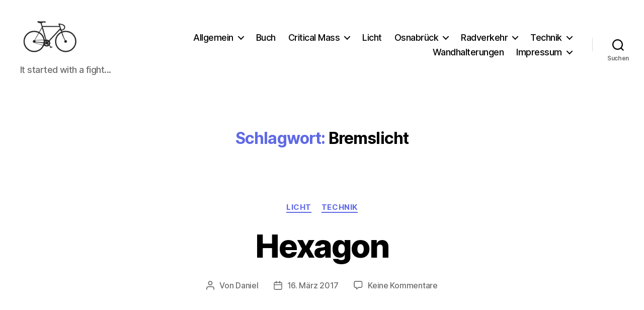

--- FILE ---
content_type: text/html; charset=utf-8
request_url: https://www.google.com/recaptcha/api2/aframe
body_size: 265
content:
<!DOCTYPE HTML><html><head><meta http-equiv="content-type" content="text/html; charset=UTF-8"></head><body><script nonce="7d3U17epll4Fv_JoY-es8g">/** Anti-fraud and anti-abuse applications only. See google.com/recaptcha */ try{var clients={'sodar':'https://pagead2.googlesyndication.com/pagead/sodar?'};window.addEventListener("message",function(a){try{if(a.source===window.parent){var b=JSON.parse(a.data);var c=clients[b['id']];if(c){var d=document.createElement('img');d.src=c+b['params']+'&rc='+(localStorage.getItem("rc::a")?sessionStorage.getItem("rc::b"):"");window.document.body.appendChild(d);sessionStorage.setItem("rc::e",parseInt(sessionStorage.getItem("rc::e")||0)+1);localStorage.setItem("rc::h",'1768891232586');}}}catch(b){}});window.parent.postMessage("_grecaptcha_ready", "*");}catch(b){}</script></body></html>

--- FILE ---
content_type: text/css
request_url: https://itstartedwithafight.de/wp-content/cache/borlabs-cookie/1/borlabs-cookie-1-de.css?ver=3.3.23-28
body_size: 113328
content:
body div.brlbs-cmpnt-container a,body div.brlbs-cmpnt-container abbr,body div.brlbs-cmpnt-container acronym,body div.brlbs-cmpnt-container address,body div.brlbs-cmpnt-container applet,body div.brlbs-cmpnt-container article,body div.brlbs-cmpnt-container aside,body div.brlbs-cmpnt-container audio,body div.brlbs-cmpnt-container b,body div.brlbs-cmpnt-container big,body div.brlbs-cmpnt-container blockquote,body div.brlbs-cmpnt-container canvas,body div.brlbs-cmpnt-container caption,body div.brlbs-cmpnt-container center,body div.brlbs-cmpnt-container cite,body div.brlbs-cmpnt-container code,body div.brlbs-cmpnt-container dd,body div.brlbs-cmpnt-container del,body div.brlbs-cmpnt-container details,body div.brlbs-cmpnt-container dfn,body div.brlbs-cmpnt-container div,body div.brlbs-cmpnt-container dl,body div.brlbs-cmpnt-container dt,body div.brlbs-cmpnt-container em,body div.brlbs-cmpnt-container embed,body div.brlbs-cmpnt-container fieldset,body div.brlbs-cmpnt-container figcaption,body div.brlbs-cmpnt-container figure,body div.brlbs-cmpnt-container footer,body div.brlbs-cmpnt-container form,body div.brlbs-cmpnt-container h1,body div.brlbs-cmpnt-container h2,body div.brlbs-cmpnt-container h3,body div.brlbs-cmpnt-container h4,body div.brlbs-cmpnt-container h5,body div.brlbs-cmpnt-container h6,body div.brlbs-cmpnt-container header,body div.brlbs-cmpnt-container hgroup,body div.brlbs-cmpnt-container i,body div.brlbs-cmpnt-container iframe,body div.brlbs-cmpnt-container img,body div.brlbs-cmpnt-container ins,body div.brlbs-cmpnt-container kbd,body div.brlbs-cmpnt-container label,body div.brlbs-cmpnt-container legend,body div.brlbs-cmpnt-container li,body div.brlbs-cmpnt-container mark,body div.brlbs-cmpnt-container menu,body div.brlbs-cmpnt-container nav,body div.brlbs-cmpnt-container object,body div.brlbs-cmpnt-container ol,body div.brlbs-cmpnt-container output,body div.brlbs-cmpnt-container p,body div.brlbs-cmpnt-container pre,body div.brlbs-cmpnt-container q,body div.brlbs-cmpnt-container ruby,body div.brlbs-cmpnt-container s,body div.brlbs-cmpnt-container samp,body div.brlbs-cmpnt-container section,body div.brlbs-cmpnt-container small,body div.brlbs-cmpnt-container span,body div.brlbs-cmpnt-container strike,body div.brlbs-cmpnt-container strong,body div.brlbs-cmpnt-container sub,body div.brlbs-cmpnt-container summary,body div.brlbs-cmpnt-container sup,body div.brlbs-cmpnt-container table,body div.brlbs-cmpnt-container tbody,body div.brlbs-cmpnt-container td,body div.brlbs-cmpnt-container tfoot,body div.brlbs-cmpnt-container th,body div.brlbs-cmpnt-container thead,body div.brlbs-cmpnt-container time,body div.brlbs-cmpnt-container tr,body div.brlbs-cmpnt-container tt,body div.brlbs-cmpnt-container u,body div.brlbs-cmpnt-container ul,body div.brlbs-cmpnt-container var,body div.brlbs-cmpnt-container video{border:0;font-family:inherit;font-size:100%;margin:0;padding:0;vertical-align:baseline}body div.brlbs-cmpnt-container article,body div.brlbs-cmpnt-container aside,body div.brlbs-cmpnt-container details,body div.brlbs-cmpnt-container figcaption,body div.brlbs-cmpnt-container figure,body div.brlbs-cmpnt-container footer,body div.brlbs-cmpnt-container header,body div.brlbs-cmpnt-container hgroup,body div.brlbs-cmpnt-container menu,body div.brlbs-cmpnt-container nav,body div.brlbs-cmpnt-container section{display:block}body div.brlbs-cmpnt-container blockquote,body div.brlbs-cmpnt-container q{quotes:none}body div.brlbs-cmpnt-container blockquote:after,body div.brlbs-cmpnt-container blockquote:before,body div.brlbs-cmpnt-container q:after,body div.brlbs-cmpnt-container q:before{content:none}body div.brlbs-cmpnt-container table{border-spacing:0}body div.brlbs-cmpnt-container,body div.brlbs-cmpnt-container *{box-sizing:border-box;color:inherit;font-family:inherit;height:auto;inset:auto;line-height:inherit;position:static;width:auto}body div.brlbs-cmpnt-container button,body div.brlbs-cmpnt-container input,body div.brlbs-cmpnt-container optgroup,body div.brlbs-cmpnt-container select,body div.brlbs-cmpnt-container textarea{font-family:inherit;font-size:100%;line-height:1.15;margin:0}body div.brlbs-cmpnt-container button:after,body div.brlbs-cmpnt-container button:before{content:none}body div.brlbs-cmpnt-container button,body div.brlbs-cmpnt-container select{text-transform:none}body div.brlbs-cmpnt-container [type=button],body div.brlbs-cmpnt-container [type=reset],body div.brlbs-cmpnt-container [type=submit],body div.brlbs-cmpnt-container button{-webkit-appearance:button}body div.brlbs-cmpnt-container ::-moz-focus-inner{border-style:none;padding:0}body div.brlbs-cmpnt-container :-moz-focusring{outline:1px dotted ButtonText}body div.brlbs-cmpnt-container :-moz-ui-invalid{box-shadow:none}body div.brlbs-cmpnt-container legend{padding:0}body div.brlbs-cmpnt-container progress{vertical-align:baseline}body div.brlbs-cmpnt-container ::-webkit-inner-spin-button,body div.brlbs-cmpnt-container ::-webkit-outer-spin-button{height:auto}body div.brlbs-cmpnt-container [type=search]{-webkit-appearance:textfield;outline-offset:-2px}body div.brlbs-cmpnt-container ::-webkit-search-decoration{-webkit-appearance:none}body div.brlbs-cmpnt-container ::-webkit-file-upload-button{-webkit-appearance:button;font:inherit}body div.brlbs-cmpnt-container summary{display:list-item}body div.brlbs-cmpnt-container blockquote,body div.brlbs-cmpnt-container dd,body div.brlbs-cmpnt-container dl,body div.brlbs-cmpnt-container figure,body div.brlbs-cmpnt-container h1,body div.brlbs-cmpnt-container h2,body div.brlbs-cmpnt-container h3,body div.brlbs-cmpnt-container h4,body div.brlbs-cmpnt-container h5,body div.brlbs-cmpnt-container h6,body div.brlbs-cmpnt-container hr,body div.brlbs-cmpnt-container p,body div.brlbs-cmpnt-container pre{margin:0}body div.brlbs-cmpnt-container button{background-color:transparent;background-image:none}body div.brlbs-cmpnt-container button:focus{outline:1px dotted;outline:5px auto -webkit-focus-ring-color}body div.brlbs-cmpnt-container fieldset{margin:0;padding:0}body div.brlbs-cmpnt-container ol,body div.brlbs-cmpnt-container ul{list-style:none;margin:0;padding:0}body div.brlbs-cmpnt-container *,body div.brlbs-cmpnt-container :after,body div.brlbs-cmpnt-container :before{border:0 solid #e5e7eb;box-sizing:border-box}body div.brlbs-cmpnt-container hr{border-top-width:1px}body div.brlbs-cmpnt-container img{border-style:solid}body div.brlbs-cmpnt-container textarea{resize:vertical}body div.brlbs-cmpnt-container input::-moz-placeholder,body div.brlbs-cmpnt-container textarea::-moz-placeholder{color:#9ca3af}body div.brlbs-cmpnt-container input::placeholder,body div.brlbs-cmpnt-container textarea::placeholder{color:#9ca3af}body div.brlbs-cmpnt-container [role=button],body div.brlbs-cmpnt-container button{cursor:pointer}body div.brlbs-cmpnt-container table{border-collapse:collapse}body div.brlbs-cmpnt-container h1,body div.brlbs-cmpnt-container h2,body div.brlbs-cmpnt-container h3,body div.brlbs-cmpnt-container h4,body div.brlbs-cmpnt-container h5,body div.brlbs-cmpnt-container h6{font-size:inherit;font-weight:inherit}body div.brlbs-cmpnt-container a{color:inherit;text-decoration:inherit}body div.brlbs-cmpnt-container button,body div.brlbs-cmpnt-container input,body div.brlbs-cmpnt-container optgroup,body div.brlbs-cmpnt-container select,body div.brlbs-cmpnt-container textarea{color:inherit;line-height:inherit;padding:0}body div.brlbs-cmpnt-container code,body div.brlbs-cmpnt-container kbd,body div.brlbs-cmpnt-container pre,body div.brlbs-cmpnt-container samp{font-family:ui-monospace,SFMono-Regular,Menlo,Monaco,Consolas,Liberation Mono,Courier New,monospace}body div.brlbs-cmpnt-container audio,body div.brlbs-cmpnt-container canvas,body div.brlbs-cmpnt-container embed,body div.brlbs-cmpnt-container iframe,body div.brlbs-cmpnt-container img,body div.brlbs-cmpnt-container object,body div.brlbs-cmpnt-container svg,body div.brlbs-cmpnt-container video{display:block;vertical-align:middle}body div.brlbs-cmpnt-container img,body div.brlbs-cmpnt-container video{height:auto;max-width:100%}body div.brlbs-cmpnt-container [multiple],body div.brlbs-cmpnt-container [type=date],body div.brlbs-cmpnt-container [type=datetime-local],body div.brlbs-cmpnt-container [type=email],body div.brlbs-cmpnt-container [type=month],body div.brlbs-cmpnt-container [type=number],body div.brlbs-cmpnt-container [type=password],body div.brlbs-cmpnt-container [type=search],body div.brlbs-cmpnt-container [type=tel],body div.brlbs-cmpnt-container [type=text],body div.brlbs-cmpnt-container [type=time],body div.brlbs-cmpnt-container [type=url],body div.brlbs-cmpnt-container [type=week],body div.brlbs-cmpnt-container select,body div.brlbs-cmpnt-container textarea{-webkit-appearance:none;-moz-appearance:none;appearance:none;background-color:#fff;border-color:#6b7280;border-radius:0;border-width:1px;font-size:1rem;line-height:1.5rem;padding:.5rem .75rem}body div.brlbs-cmpnt-container [multiple]:focus,body div.brlbs-cmpnt-container [type=date]:focus,body div.brlbs-cmpnt-container [type=datetime-local]:focus,body div.brlbs-cmpnt-container [type=email]:focus,body div.brlbs-cmpnt-container [type=month]:focus,body div.brlbs-cmpnt-container [type=number]:focus,body div.brlbs-cmpnt-container [type=password]:focus,body div.brlbs-cmpnt-container [type=search]:focus,body div.brlbs-cmpnt-container [type=tel]:focus,body div.brlbs-cmpnt-container [type=text]:focus,body div.brlbs-cmpnt-container [type=time]:focus,body div.brlbs-cmpnt-container [type=url]:focus,body div.brlbs-cmpnt-container [type=week]:focus,body div.brlbs-cmpnt-container select:focus,body div.brlbs-cmpnt-container textarea:focus{outline:2px solid transparent;outline-offset:2px;--brlbs-tw-ring-inset:var(--brlbs-tw-empty, );--brlbs-tw-ring-offset-width:0px;--brlbs-tw-ring-offset-color:#fff;--brlbs-tw-ring-color:#2563eb;--brlbs-tw-ring-offset-shadow:var(--brlbs-tw-ring-inset) 0 0 0 var(--brlbs-tw-ring-offset-width) var(--brlbs-tw-ring-offset-color);--brlbs-tw-ring-shadow:var(--brlbs-tw-ring-inset) 0 0 0 calc(1px + var(--brlbs-tw-ring-offset-width)) var(--brlbs-tw-ring-color);border-color:#2563eb;box-shadow:var(--brlbs-tw-ring-offset-shadow),var(--brlbs-tw-ring-shadow),var(--brlbs-tw-shadow,0 0 transparent)}body div.brlbs-cmpnt-container input::-moz-placeholder,body div.brlbs-cmpnt-container textarea::-moz-placeholder{color:#6b7280;opacity:1}body div.brlbs-cmpnt-container input::placeholder,body div.brlbs-cmpnt-container textarea::placeholder{color:#6b7280;opacity:1}body div.brlbs-cmpnt-container ::-webkit-datetime-edit-fields-wrapper{padding:0}body div.brlbs-cmpnt-container ::-webkit-date-and-time-value{min-height:1.5em}body div.brlbs-cmpnt-container select{background-image:url("data:image/svg+xml;charset=utf-8,%3Csvg xmlns='http://www.w3.org/2000/svg' fill='none' viewBox='0 0 20 20'%3E%3Cpath stroke='%236b7280' stroke-linecap='round' stroke-linejoin='round' stroke-width='1.5' d='m6 8 4 4 4-4'/%3E%3C/svg%3E");background-position:right .5rem center;background-repeat:no-repeat;background-size:1.5em 1.5em;padding-right:2.5rem;-webkit-print-color-adjust:exact;print-color-adjust:exact}body div.brlbs-cmpnt-container [multiple]{background-image:none;background-position:0 0;background-repeat:unset;background-size:initial;padding-right:.75rem;-webkit-print-color-adjust:unset;print-color-adjust:unset}body div.brlbs-cmpnt-container [type=checkbox],body div.brlbs-cmpnt-container [type=radio]{-webkit-appearance:none;-moz-appearance:none;appearance:none;background-color:#fff;background-origin:border-box;border-color:#6b7280;border-width:1px;color:#2563eb;display:inline-block;flex-shrink:0;height:1rem;padding:0;-webkit-print-color-adjust:exact;print-color-adjust:exact;-webkit-user-select:none;-moz-user-select:none;user-select:none;vertical-align:middle;width:1rem}body div.brlbs-cmpnt-container [type=checkbox]{border-radius:0}body div.brlbs-cmpnt-container [type=radio]{border-radius:100%}body div.brlbs-cmpnt-container [type=checkbox]:focus,body div.brlbs-cmpnt-container [type=radio]:focus{outline:2px solid transparent;outline-offset:2px;--brlbs-tw-ring-inset:var(--brlbs-tw-empty, );--brlbs-tw-ring-offset-width:2px;--brlbs-tw-ring-offset-color:#fff;--brlbs-tw-ring-color:#2563eb;--brlbs-tw-ring-offset-shadow:var(--brlbs-tw-ring-inset) 0 0 0 var(--brlbs-tw-ring-offset-width) var(--brlbs-tw-ring-offset-color);--brlbs-tw-ring-shadow:var(--brlbs-tw-ring-inset) 0 0 0 calc(2px + var(--brlbs-tw-ring-offset-width)) var(--brlbs-tw-ring-color);box-shadow:var(--brlbs-tw-ring-offset-shadow),var(--brlbs-tw-ring-shadow),var(--brlbs-tw-shadow,0 0 transparent)}body div.brlbs-cmpnt-container [type=checkbox]:checked,body div.brlbs-cmpnt-container [type=radio]:checked{background-color:currentColor;background-position:50%;background-repeat:no-repeat;background-size:100% 100%;border-color:transparent}body div.brlbs-cmpnt-container [type=checkbox]:checked{background-image:url("data:image/svg+xml;charset=utf-8,%3Csvg xmlns='http://www.w3.org/2000/svg' fill='%23fff' viewBox='0 0 16 16'%3E%3Cpath d='M12.207 4.793a1 1 0 0 1 0 1.414l-5 5a1 1 0 0 1-1.414 0l-2-2a1 1 0 0 1 1.414-1.414L6.5 9.086l4.293-4.293a1 1 0 0 1 1.414 0'/%3E%3C/svg%3E")}body div.brlbs-cmpnt-container [type=radio]:checked{background-image:url("data:image/svg+xml;charset=utf-8,%3Csvg xmlns='http://www.w3.org/2000/svg' fill='%23fff' viewBox='0 0 16 16'%3E%3Ccircle cx='8' cy='8' r='3'/%3E%3C/svg%3E")}body div.brlbs-cmpnt-container [type=checkbox]:checked:focus,body div.brlbs-cmpnt-container [type=checkbox]:checked:hover,body div.brlbs-cmpnt-container [type=radio]:checked:focus,body div.brlbs-cmpnt-container [type=radio]:checked:hover{background-color:currentColor;border-color:transparent}body div.brlbs-cmpnt-container [type=checkbox]:indeterminate{background-color:currentColor;background-image:url("data:image/svg+xml;charset=utf-8,%3Csvg xmlns='http://www.w3.org/2000/svg' fill='none' viewBox='0 0 16 16'%3E%3Cpath stroke='%23fff' stroke-linecap='round' stroke-linejoin='round' stroke-width='2' d='M4 8h8'/%3E%3C/svg%3E");background-position:50%;background-repeat:no-repeat;background-size:100% 100%;border-color:transparent}body div.brlbs-cmpnt-container [type=checkbox]:indeterminate:focus,body div.brlbs-cmpnt-container [type=checkbox]:indeterminate:hover{background-color:currentColor;border-color:transparent}body div.brlbs-cmpnt-container [type=file]{background:unset;border-color:inherit;border-radius:0;border-width:0;font-size:unset;line-height:inherit;padding:0}:root{--brlbs-tw-border-spacing-x:0;--brlbs-tw-border-spacing-y:0;--brlbs-tw-translate-x:0;--brlbs-tw-translate-y:0;--brlbs-tw-rotate:0;--brlbs-tw-skew-x:0;--brlbs-tw-skew-y:0;--brlbs-tw-scale-x:1;--brlbs-tw-scale-y:1;--brlbs-tw-pan-x: ;--brlbs-tw-pan-y: ;--brlbs-tw-pinch-zoom: ;--brlbs-tw-scroll-snap-strictness:proximity;--brlbs-tw-gradient-from-position: ;--brlbs-tw-gradient-via-position: ;--brlbs-tw-gradient-to-position: ;--brlbs-tw-ordinal: ;--brlbs-tw-slashed-zero: ;--brlbs-tw-numeric-figure: ;--brlbs-tw-numeric-spacing: ;--brlbs-tw-numeric-fraction: ;--brlbs-tw-ring-inset: ;--brlbs-tw-ring-offset-width:0px;--brlbs-tw-ring-offset-color:#fff;--brlbs-tw-ring-color:rgba(59,130,246,.5);--brlbs-tw-ring-offset-shadow:0 0 #0000;--brlbs-tw-ring-shadow:0 0 #0000;--brlbs-tw-shadow:0 0 #0000;--brlbs-tw-shadow-colored:0 0 #0000;--brlbs-tw-blur: ;--brlbs-tw-brightness: ;--brlbs-tw-contrast: ;--brlbs-tw-grayscale: ;--brlbs-tw-hue-rotate: ;--brlbs-tw-invert: ;--brlbs-tw-saturate: ;--brlbs-tw-sepia: ;--brlbs-tw-drop-shadow: ;--brlbs-tw-backdrop-blur: ;--brlbs-tw-backdrop-brightness: ;--brlbs-tw-backdrop-contrast: ;--brlbs-tw-backdrop-grayscale: ;--brlbs-tw-backdrop-hue-rotate: ;--brlbs-tw-backdrop-invert: ;--brlbs-tw-backdrop-opacity: ;--brlbs-tw-backdrop-saturate: ;--brlbs-tw-backdrop-sepia: ;--brlbs-tw-contain-size: ;--brlbs-tw-contain-layout: ;--brlbs-tw-contain-paint: ;--brlbs-tw-contain-style: }::backdrop{--brlbs-tw-border-spacing-x:0;--brlbs-tw-border-spacing-y:0;--brlbs-tw-translate-x:0;--brlbs-tw-translate-y:0;--brlbs-tw-rotate:0;--brlbs-tw-skew-x:0;--brlbs-tw-skew-y:0;--brlbs-tw-scale-x:1;--brlbs-tw-scale-y:1;--brlbs-tw-pan-x: ;--brlbs-tw-pan-y: ;--brlbs-tw-pinch-zoom: ;--brlbs-tw-scroll-snap-strictness:proximity;--brlbs-tw-gradient-from-position: ;--brlbs-tw-gradient-via-position: ;--brlbs-tw-gradient-to-position: ;--brlbs-tw-ordinal: ;--brlbs-tw-slashed-zero: ;--brlbs-tw-numeric-figure: ;--brlbs-tw-numeric-spacing: ;--brlbs-tw-numeric-fraction: ;--brlbs-tw-ring-inset: ;--brlbs-tw-ring-offset-width:0px;--brlbs-tw-ring-offset-color:#fff;--brlbs-tw-ring-color:rgba(59,130,246,.5);--brlbs-tw-ring-offset-shadow:0 0 #0000;--brlbs-tw-ring-shadow:0 0 #0000;--brlbs-tw-shadow:0 0 #0000;--brlbs-tw-shadow-colored:0 0 #0000;--brlbs-tw-blur: ;--brlbs-tw-brightness: ;--brlbs-tw-contrast: ;--brlbs-tw-grayscale: ;--brlbs-tw-hue-rotate: ;--brlbs-tw-invert: ;--brlbs-tw-saturate: ;--brlbs-tw-sepia: ;--brlbs-tw-drop-shadow: ;--brlbs-tw-backdrop-blur: ;--brlbs-tw-backdrop-brightness: ;--brlbs-tw-backdrop-contrast: ;--brlbs-tw-backdrop-grayscale: ;--brlbs-tw-backdrop-hue-rotate: ;--brlbs-tw-backdrop-invert: ;--brlbs-tw-backdrop-opacity: ;--brlbs-tw-backdrop-saturate: ;--brlbs-tw-backdrop-sepia: ;--brlbs-tw-contain-size: ;--brlbs-tw-contain-layout: ;--brlbs-tw-contain-paint: ;--brlbs-tw-contain-style: }.brlbs-cmpnt-container .brlbs-sr-only{height:1px;margin:-1px;overflow:hidden;padding:0;position:absolute;width:1px;clip:rect(0,0,0,0);border-width:0;white-space:nowrap}.brlbs-cmpnt-container .brlbs-fixed{position:fixed}.brlbs-cmpnt-container .brlbs-absolute{position:absolute}.brlbs-cmpnt-container .brlbs-relative{position:relative}.brlbs-cmpnt-container .brlbs-bottom-0{bottom:0}.brlbs-cmpnt-container .brlbs-left-0{left:0}.brlbs-cmpnt-container .brlbs-right-0{right:0}.brlbs-cmpnt-container .brlbs-top-0{top:0}.brlbs-cmpnt-container .brlbs-z-10{z-index:10}.brlbs-cmpnt-container .brlbs-z-max{z-index:999999}.brlbs-cmpnt-container .brlbs-order-last{order:9999}.brlbs-cmpnt-container .brlbs-mx-2{margin-left:8px;margin-right:8px}.brlbs-cmpnt-container .brlbs-mx-auto{margin-left:auto;margin-right:auto}.brlbs-cmpnt-container .brlbs-my-2{margin-bottom:8px;margin-top:8px}.brlbs-cmpnt-container .brlbs-my-3{margin-bottom:12px;margin-top:12px}.brlbs-cmpnt-container .brlbs-my-4{margin-bottom:16px;margin-top:16px}.brlbs-cmpnt-container .brlbs-mb-0{margin-bottom:0}.brlbs-cmpnt-container .brlbs-mb-3{margin-bottom:12px}.brlbs-cmpnt-container .brlbs-mb-4{margin-bottom:16px}.brlbs-cmpnt-container .brlbs-ml-2{margin-left:8px}.brlbs-cmpnt-container .brlbs-ml-3{margin-left:12px}.brlbs-cmpnt-container .brlbs-mr-1{margin-right:4px}.brlbs-cmpnt-container .brlbs-mr-2{margin-right:8px}.brlbs-cmpnt-container .brlbs-mt-2{margin-top:8px}.brlbs-cmpnt-container .brlbs-mt-4{margin-top:16px}.brlbs-cmpnt-container .brlbs-block{display:block}.brlbs-cmpnt-container .brlbs-inline-block{display:inline-block}.brlbs-cmpnt-container .brlbs-inline{display:inline}.brlbs-cmpnt-container .brlbs-flex{display:flex}.brlbs-cmpnt-container .\!brlbs-hidden{display:none!important}.brlbs-cmpnt-container .brlbs-hidden{display:none}.brlbs-cmpnt-container .brlbs-h-0{height:0}.brlbs-cmpnt-container .brlbs-h-3{height:12px}.brlbs-cmpnt-container .brlbs-h-max{height:-moz-max-content;height:max-content}.brlbs-cmpnt-container .brlbs-h-screen{height:100vh}.brlbs-cmpnt-container .brlbs-min-h-full{min-height:100%}.brlbs-cmpnt-container .brlbs-w-1\/4{width:25%}.brlbs-cmpnt-container .brlbs-w-3{width:12px}.brlbs-cmpnt-container .brlbs-w-3\/4{width:75%}.brlbs-cmpnt-container .brlbs-w-full{width:100%}.brlbs-cmpnt-container .brlbs-w-screen{width:100vw}.brlbs-cmpnt-container .brlbs-flex-1{flex:1 1 0%}.brlbs-cmpnt-container .brlbs-basis-3\/12{flex-basis:25%}.brlbs-cmpnt-container .brlbs-basis-8\/12{flex-basis:66.666667%}.brlbs-cmpnt-container .brlbs-basis-full{flex-basis:100%}.brlbs-cmpnt-container .brlbs--rotate-90{--brlbs-tw-rotate:-90deg}.brlbs-cmpnt-container .brlbs--rotate-90,.brlbs-cmpnt-container .brlbs-rotate-90{transform:translate(var(--brlbs-tw-translate-x),var(--brlbs-tw-translate-y)) rotate(var(--brlbs-tw-rotate)) skew(var(--brlbs-tw-skew-x)) skewY(var(--brlbs-tw-skew-y)) scaleX(var(--brlbs-tw-scale-x)) scaleY(var(--brlbs-tw-scale-y))}.brlbs-cmpnt-container .brlbs-rotate-90{--brlbs-tw-rotate:90deg}.brlbs-cmpnt-container .brlbs-flex-row{flex-direction:row}.brlbs-cmpnt-container .brlbs-flex-col{flex-direction:column}.brlbs-cmpnt-container .brlbs-flex-wrap{flex-wrap:wrap}.brlbs-cmpnt-container .brlbs-items-start{align-items:flex-start}.brlbs-cmpnt-container .brlbs-items-center{align-items:center}.brlbs-cmpnt-container .brlbs-items-stretch{align-items:stretch}.brlbs-cmpnt-container .brlbs-justify-start{justify-content:flex-start}.brlbs-cmpnt-container .brlbs-justify-end{justify-content:flex-end}.brlbs-cmpnt-container .brlbs-justify-center{justify-content:center}.brlbs-cmpnt-container .brlbs-justify-between{justify-content:space-between}.brlbs-cmpnt-container .brlbs-justify-around{justify-content:space-around}.brlbs-cmpnt-container .brlbs-gap-2{gap:8px}.brlbs-cmpnt-container .brlbs-gap-3{gap:12px}.brlbs-cmpnt-container .brlbs-gap-4{gap:16px}.brlbs-cmpnt-container :is(.brlbs-space-x-2>:not([hidden])~:not([hidden])){--brlbs-tw-space-x-reverse:0;margin-left:calc(8px*(1 - var(--brlbs-tw-space-x-reverse)));margin-right:calc(8px*var(--brlbs-tw-space-x-reverse))}.brlbs-cmpnt-container :is(.brlbs-space-y-2>:not([hidden])~:not([hidden])){--brlbs-tw-space-y-reverse:0;margin-bottom:calc(8px*var(--brlbs-tw-space-y-reverse));margin-top:calc(8px*(1 - var(--brlbs-tw-space-y-reverse)))}.brlbs-cmpnt-container :is(.brlbs-space-y-3>:not([hidden])~:not([hidden])){--brlbs-tw-space-y-reverse:0;margin-bottom:calc(12px*var(--brlbs-tw-space-y-reverse));margin-top:calc(12px*(1 - var(--brlbs-tw-space-y-reverse)))}.brlbs-cmpnt-container :is(.brlbs-space-y-4>:not([hidden])~:not([hidden])){--brlbs-tw-space-y-reverse:0;margin-bottom:calc(16px*var(--brlbs-tw-space-y-reverse));margin-top:calc(16px*(1 - var(--brlbs-tw-space-y-reverse)))}.brlbs-cmpnt-container :is(.brlbs-divide-x>:not([hidden])~:not([hidden])){--brlbs-tw-divide-x-reverse:0;border-left-width:calc(1px*(1 - var(--brlbs-tw-divide-x-reverse)));border-right-width:calc(1px*var(--brlbs-tw-divide-x-reverse))}.brlbs-cmpnt-container :is(.brlbs-divide-y>:not([hidden])~:not([hidden])){--brlbs-tw-divide-y-reverse:0;border-bottom-width:calc(1px*var(--brlbs-tw-divide-y-reverse));border-top-width:calc(1px*(1 - var(--brlbs-tw-divide-y-reverse)))}.brlbs-cmpnt-container :is(.brlbs-divide-solid>:not([hidden])~:not([hidden])){border-style:solid}.brlbs-cmpnt-container .brlbs-overflow-auto{overflow:auto}.brlbs-cmpnt-container .brlbs-overflow-hidden{overflow:hidden}.brlbs-cmpnt-container .brlbs-overflow-x-scroll{overflow-x:scroll}.brlbs-cmpnt-container .brlbs-break-words{overflow-wrap:break-word}.brlbs-cmpnt-container .brlbs-rounded-3xl{border-radius:1.5rem}.brlbs-cmpnt-container .brlbs-rounded-full{border-radius:9999px}.brlbs-cmpnt-container .brlbs-rounded-b-none{border-bottom-left-radius:0;border-bottom-right-radius:0}.brlbs-cmpnt-container .brlbs-rounded-t-none{border-top-left-radius:0;border-top-right-radius:0}.brlbs-cmpnt-container .brlbs-border-y{border-bottom-width:1px;border-top-width:1px}.brlbs-cmpnt-container .brlbs-border-t{border-top-width:1px}.brlbs-cmpnt-container .brlbs-border-solid{border-style:solid}.brlbs-cmpnt-container .brlbs-p-4{padding:16px}.brlbs-cmpnt-container .brlbs-px-3{padding-left:12px;padding-right:12px}.brlbs-cmpnt-container .brlbs-px-4{padding-left:16px;padding-right:16px}.brlbs-cmpnt-container .brlbs-py-1{padding-bottom:4px;padding-top:4px}.brlbs-cmpnt-container .brlbs-py-2{padding-bottom:8px;padding-top:8px}.brlbs-cmpnt-container .brlbs-py-3{padding-bottom:12px;padding-top:12px}.brlbs-cmpnt-container .brlbs-py-4{padding-bottom:16px;padding-top:16px}.brlbs-cmpnt-container .brlbs-pb-2{padding-bottom:8px}.brlbs-cmpnt-container .brlbs-pb-4{padding-bottom:16px}.brlbs-cmpnt-container .brlbs-pl-1{padding-left:4px}.brlbs-cmpnt-container .brlbs-pl-2{padding-left:8px}.brlbs-cmpnt-container .brlbs-pl-4{padding-left:16px}.brlbs-cmpnt-container .brlbs-pr-2{padding-right:8px}.brlbs-cmpnt-container .brlbs-pt-1{padding-top:4px}.brlbs-cmpnt-container .brlbs-pt-10{padding-top:40px}.brlbs-cmpnt-container .brlbs-pt-4{padding-top:16px}.brlbs-cmpnt-container .brlbs-pt-6{padding-top:24px}.brlbs-cmpnt-container .brlbs-text-left{text-align:left}.brlbs-cmpnt-container .brlbs-text-center{text-align:center}.brlbs-cmpnt-container .brlbs-text-right{text-align:right}.brlbs-cmpnt-container .brlbs-align-middle{vertical-align:middle}.brlbs-cmpnt-container .brlbs-text-2xl{font-size:calc(var(--dialog-font-size)*1.5);line-height:calc(var(--dialog-font-size)*2.25)}.brlbs-cmpnt-container .brlbs-text-base{font-size:calc(var(--dialog-font-size));line-height:calc(var(--dialog-font-size)*1.5)}.brlbs-cmpnt-container .brlbs-text-lg{font-size:calc(var(--dialog-font-size)*1.125);line-height:calc(var(--dialog-font-size)*1.75)}.brlbs-cmpnt-container .brlbs-text-sm{font-size:calc(var(--dialog-font-size)*.875);line-height:calc(var(--dialog-font-size)*1.25)}.brlbs-cmpnt-container .brlbs-font-bold{font-weight:700}.brlbs-cmpnt-container .brlbs-font-semibold{font-weight:600}.brlbs-cmpnt-container .brlbs-italic{font-style:italic}.brlbs-cmpnt-container .brlbs-leading-tight{line-height:1.25}.brlbs-cmpnt-container .brlbs-no-underline{text-decoration-line:none}.brlbs-cmpnt-container .brlbs-shadow-2xl{--brlbs-tw-shadow:0 25px 50px -12px rgba(0,0,0,.25);--brlbs-tw-shadow-colored:0 25px 50px -12px var(--brlbs-tw-shadow-color);box-shadow:var(--brlbs-tw-ring-offset-shadow,0 0 #0000),var(--brlbs-tw-ring-shadow,0 0 #0000),var(--brlbs-tw-shadow)}.brlbs-cmpnt-container .brlbs-transition-colors{transition-duration:.15s;transition-property:color,background-color,border-color,text-decoration-color,fill,stroke;transition-timing-function:cubic-bezier(.4,0,.2,1)}.brlbs-cmpnt-container .brlbs-transition-transform{transition-duration:.15s;transition-property:transform;transition-timing-function:cubic-bezier(.4,0,.2,1)}.brlbs-cmpnt-container .brlbs-duration-400{transition-duration:.4s}body .brlbs-cmpnt-container.brlbs-cmpnt-content-blocker{container-name:brlbsCmpntContentBlocker;container-type:inline-size;font-family:var(--content-blocker-font-family);font-size:var(--content-blocker-font-size);height:100%;line-height:1.25em}body .brlbs-cmpnt-container.brlbs-cmpnt-content-blocker a{color:var(--content-blocker-link-color)}body .brlbs-cmpnt-container.brlbs-cmpnt-content-blocker a:hover{color:var(--content-blocker-link-color-hover)}body .brlbs-cmpnt-container.brlbs-cmpnt-content-blocker.brlbs-cmpnt-cb-card,body .brlbs-cmpnt-container.brlbs-cmpnt-content-blocker.brlbs-cmpnt-cb-provider-card{container-type:normal}body .brlbs-cmpnt-container.brlbs-cmpnt-content-blocker .brlbs-cmpnt-dialog-cb-details{padding:16px;position:relative;text-align:left}@media (min-width:768px){body .brlbs-cmpnt-container.brlbs-cmpnt-content-blocker .brlbs-cmpnt-dialog-cb-details{padding:24px}}body .brlbs-cmpnt-container.brlbs-cmpnt-content-blocker .brlbs-cmpnt-dialog-cb-header{align-items:center;display:flex}body .brlbs-cmpnt-container.brlbs-cmpnt-content-blocker .brlbs-cmpnt-dialog-cb-header.brlbs-cmpnt-with-separator{border-bottom-width:1px;border-style:solid;margin-bottom:16px;padding-bottom:16px}body .brlbs-cmpnt-container.brlbs-cmpnt-content-blocker .brlbs-cmpnt-dialog-cb-button{display:flex;padding-bottom:16px}@media (min-width:768px){body .brlbs-cmpnt-container.brlbs-cmpnt-content-blocker .brlbs-cmpnt-dialog-cb-button{padding-bottom:24px}}body .brlbs-cmpnt-container.brlbs-cmpnt-content-blocker .brlbs-cmpnt-cb-preset-a{align-items:center;background:var(--content-blocker-background-color);border-bottom-left-radius:var(--content-blocker-border-radius-bottom-left);border-bottom-right-radius:var(--content-blocker-border-radius-bottom-right);border-top-left-radius:var(--content-blocker-border-radius-top-left);border-top-right-radius:var(--content-blocker-border-radius-top-right);color:var(--content-blocker-text-color);justify-content:center;padding:16px;text-align:center}body .brlbs-cmpnt-container.brlbs-cmpnt-content-blocker .brlbs-cmpnt-cb-preset-a .brlbs-cmpnt-cb-description{padding-bottom:8px}@media (min-width:640px){body .brlbs-cmpnt-container.brlbs-cmpnt-content-blocker .brlbs-cmpnt-cb-preset-a .brlbs-cmpnt-cb-description{padding-bottom:16px}}body .brlbs-cmpnt-container.brlbs-cmpnt-content-blocker .brlbs-cmpnt-cb-preset-a .brlbs-cmpnt-cb-description{border-bottom-width:var(--content-blocker-separator-width);border-color:var(--content-blocker-separator-color);border-style:solid}body .brlbs-cmpnt-container.brlbs-cmpnt-content-blocker .brlbs-cmpnt-cb-preset-a .brlbs-cmpnt-cb-description strong{font-weight:700}body .brlbs-cmpnt-container.brlbs-cmpnt-content-blocker .brlbs-cmpnt-cb-preset-b{background:var(--content-blocker-background-color);border-bottom-left-radius:var(--content-blocker-border-radius-bottom-left);border-bottom-right-radius:var(--content-blocker-border-radius-bottom-right);border-top-left-radius:var(--content-blocker-border-radius-top-left);border-top-right-radius:var(--content-blocker-border-radius-top-right);color:var(--content-blocker-text-color);display:flex;height:100%;padding-bottom:96px;padding-top:96px;position:relative;text-align:center;width:100%}body .brlbs-cmpnt-container.brlbs-cmpnt-content-blocker .brlbs-cmpnt-cb-preset-b .brlbs-cmpnt-cb-main{align-items:center;display:flex;flex-direction:column;gap:8px;justify-content:center;padding:16px;position:relative;width:100%}@media (min-width:640px){body .brlbs-cmpnt-container.brlbs-cmpnt-content-blocker .brlbs-cmpnt-cb-preset-b .brlbs-cmpnt-cb-main{flex-direction:row;gap:16px}}body .brlbs-cmpnt-container.brlbs-cmpnt-content-blocker .brlbs-cmpnt-cb-preset-b .brlbs-cmpnt-cb-main{background:var(--content-blocker-background);color:var(--content-blocker-text-color)}body .brlbs-cmpnt-container.brlbs-cmpnt-content-blocker .brlbs-cmpnt-cb-preset-b .brlbs-cmpnt-cb-content{flex-basis:66.666667%}body .brlbs-cmpnt-container.brlbs-cmpnt-content-blocker .brlbs-cmpnt-cb-preset-b .brlbs-cmpnt-cb-description{padding-bottom:8px}@media (min-width:640px){body .brlbs-cmpnt-container.brlbs-cmpnt-content-blocker .brlbs-cmpnt-cb-preset-b .brlbs-cmpnt-cb-description{padding-bottom:16px}}body .brlbs-cmpnt-container.brlbs-cmpnt-content-blocker .brlbs-cmpnt-cb-preset-b .brlbs-cmpnt-cb-description strong{font-weight:700}body .brlbs-cmpnt-container.brlbs-cmpnt-content-blocker .brlbs-cmpnt-cb-preset-b .brlbs-cmpnt-cb-buttons{align-items:stretch;display:flex;flex-basis:33.333333%;flex-direction:column;gap:8px;justify-content:center;margin:0}@media (min-width:640px){body .brlbs-cmpnt-container.brlbs-cmpnt-content-blocker .brlbs-cmpnt-cb-preset-b .brlbs-cmpnt-cb-buttons{gap:16px}}body .brlbs-cmpnt-container.brlbs-cmpnt-content-blocker .brlbs-cmpnt-cb-preset-c{background:var(--content-blocker-background-color);border-bottom-left-radius:var(--content-blocker-border-radius-bottom-left);border-bottom-right-radius:var(--content-blocker-border-radius-bottom-right);border-top-left-radius:var(--content-blocker-border-radius-top-left);border-top-right-radius:var(--content-blocker-border-radius-top-right);color:var(--content-blocker-text-color);display:flex;height:100%;position:relative;text-align:center;width:100%}body .brlbs-cmpnt-container.brlbs-cmpnt-content-blocker .brlbs-cmpnt-cb-preset-c .brlbs-cmpnt-cb-main{align-items:center;display:flex;flex-direction:column;gap:8px;justify-content:center;margin:48px;padding:16px;position:relative;width:100%}@media (min-width:640px){body .brlbs-cmpnt-container.brlbs-cmpnt-content-blocker .brlbs-cmpnt-cb-preset-c .brlbs-cmpnt-cb-main{gap:16px;margin:96px}}body .brlbs-cmpnt-container.brlbs-cmpnt-content-blocker .brlbs-cmpnt-cb-preset-c .brlbs-cmpnt-cb-main{background:var(--content-blocker-background);border-bottom-left-radius:var(--content-blocker-border-radius-bottom-left);border-bottom-right-radius:var(--content-blocker-border-radius-bottom-right);border-top-left-radius:var(--content-blocker-border-radius-top-left);border-top-right-radius:var(--content-blocker-border-radius-top-right);color:var(--content-blocker-text-color)}body .brlbs-cmpnt-container.brlbs-cmpnt-content-blocker .brlbs-cmpnt-cb-preset-c .brlbs-cmpnt-cb-description{padding-bottom:8px}@media (min-width:640px){body .brlbs-cmpnt-container.brlbs-cmpnt-content-blocker .brlbs-cmpnt-cb-preset-c .brlbs-cmpnt-cb-description{padding-bottom:16px}}body .brlbs-cmpnt-container.brlbs-cmpnt-content-blocker .brlbs-cmpnt-cb-preset-c .brlbs-cmpnt-cb-description strong{font-weight:700}body .brlbs-cmpnt-container.brlbs-cmpnt-content-blocker .brlbs-cmpnt-cb-preset-c .brlbs-cmpnt-cb-buttons{align-items:stretch;display:flex;flex-direction:column;gap:8px;justify-content:center;margin:0;width:100%}@media (min-width:640px){body .brlbs-cmpnt-container.brlbs-cmpnt-content-blocker .brlbs-cmpnt-cb-preset-c .brlbs-cmpnt-cb-buttons{gap:16px}}body .brlbs-cmpnt-container.brlbs-cmpnt-content-blocker .brlbs-cmpnt-cb-preset-c .brlbs-cmpnt-cb-play-button{align-items:center;background:#fff;border-radius:50%;box-shadow:0 1px 5px #00000026;display:flex;height:34px;justify-content:center;left:calc(50% - 17px);margin:0 auto;position:absolute;top:-17px;width:34px}body .brlbs-cmpnt-container.brlbs-cmpnt-content-blocker .brlbs-cmpnt-cb-preset-c .brlbs-cmpnt-cb-play-button:before{background:url("data:image/svg+xml;charset=utf-8,%3Csvg xmlns='http://www.w3.org/2000/svg' width='78' height='78'%3E%3Cpath d='M7.5 71.5v-64l48 30.328z'/%3E%3Cpath fill='none' stroke='%23000' stroke-linecap='round' stroke-linejoin='round' stroke-width='12' d='M7.5 71.5v-64l48 30.328z'/%3E%3C/svg%3E") no-repeat 50%;background-size:contain;content:" ";display:inline-block;height:1.142857143em;margin-left:4px;width:.857142857em}body .brlbs-cmpnt-container.brlbs-cmpnt-content-blocker .brlbs-cmpnt-cb-thumbnail{background-position:50%;background-size:cover;border-bottom-left-radius:var(--content-blocker-border-radius-bottom-left);border-bottom-right-radius:var(--content-blocker-border-radius-bottom-right);border-top-left-radius:var(--content-blocker-border-radius-top-left);border-top-right-radius:var(--content-blocker-border-radius-top-right);height:100%;left:0;position:absolute;top:0;width:100%}body .brlbs-cmpnt-container.brlbs-cmpnt-content-blocker .brlbs-cmpnt-cb-buttons{align-items:stretch;display:flex;flex-direction:column;gap:8px;justify-content:center;margin-bottom:8px;margin-top:8px}@media (min-width:640px){body .brlbs-cmpnt-container.brlbs-cmpnt-content-blocker .brlbs-cmpnt-cb-buttons{flex-direction:row;gap:16px;margin-bottom:16px;margin-top:16px}}body .brlbs-cmpnt-container.brlbs-cmpnt-content-blocker .brlbs-cmpnt-cb-buttons .brlbs-cmpnt-cb-btn{align-items:center;display:flex;justify-content:center;text-decoration-line:none;width:100%}body .brlbs-cmpnt-container.brlbs-cmpnt-content-blocker:has(.brlbs-cmpnt-cb-preset-d){height:auto;position:fixed}body .brlbs-cmpnt-container.brlbs-cmpnt-content-blocker:has(.brlbs-cmpnt-cb-preset-d):has(.brlbs-cmpnt-cb-icon-position\[top-left\]),body .brlbs-cmpnt-container.brlbs-cmpnt-content-blocker:has(.brlbs-cmpnt-cb-preset-d):has(.brlbs-cmpnt-cb-icon-position\[top-right\]){top:var(--content-blocker-icon-margin)}body .brlbs-cmpnt-container.brlbs-cmpnt-content-blocker:has(.brlbs-cmpnt-cb-preset-d):has(.brlbs-cmpnt-cb-icon-position\[bottom-left\]),body .brlbs-cmpnt-container.brlbs-cmpnt-content-blocker:has(.brlbs-cmpnt-cb-preset-d):has(.brlbs-cmpnt-cb-icon-position\[bottom-right\]){bottom:calc(var(--content-blocker-icon-margin))}body .brlbs-cmpnt-container.brlbs-cmpnt-content-blocker:has(.brlbs-cmpnt-cb-preset-d):has(.brlbs-cmpnt-cb-icon-position\[bottom-right\]),body .brlbs-cmpnt-container.brlbs-cmpnt-content-blocker:has(.brlbs-cmpnt-cb-preset-d):has(.brlbs-cmpnt-cb-icon-position\[top-right\]){right:calc(var(--content-blocker-icon-width) + var(--content-blocker-icon-margin))}body .brlbs-cmpnt-container.brlbs-cmpnt-content-blocker:has(.brlbs-cmpnt-cb-preset-d):has(.brlbs-cmpnt-cb-icon-position\[bottom-left\]),body .brlbs-cmpnt-container.brlbs-cmpnt-content-blocker:has(.brlbs-cmpnt-cb-preset-d):has(.brlbs-cmpnt-cb-icon-position\[top-left\]){left:var(--content-blocker-icon-margin)}body .brlbs-cmpnt-container.brlbs-cmpnt-content-blocker:has(.brlbs-cmpnt-cb-preset-d):has(.brlbs-cmpnt-cb-icon-display\[flex\]){display:inline-block;display:flex;position:relative}body .brlbs-cmpnt-container.brlbs-cmpnt-content-blocker:has(.brlbs-cmpnt-cb-preset-d):has(.brlbs-cmpnt-cb-icon-position\[float-left\]){float:left}body .brlbs-cmpnt-container.brlbs-cmpnt-content-blocker:has(.brlbs-cmpnt-cb-preset-d):has(.brlbs-cmpnt-cb-icon-position\[float-right\]){float:right}body .brlbs-cmpnt-container.brlbs-cmpnt-content-blocker .brlbs-cmpnt-cb-preset-d .brlbs-cmpnt-cb-icon{display:inline-block;height:var(--content-blocker-icon-height);width:var(--content-blocker-icon-width)}body .brlbs-cmpnt-container.brlbs-cmpnt-content-blocker .brlbs-cmpnt-description-list{display:table}body .brlbs-cmpnt-container.brlbs-cmpnt-content-blocker .brlbs-cmpnt-description-list>div{display:table-row}body .brlbs-cmpnt-container.brlbs-cmpnt-content-blocker .brlbs-cmpnt-description-list dt{font-weight:700}body .brlbs-cmpnt-container.brlbs-cmpnt-content-blocker .brlbs-cmpnt-description-list dd,body .brlbs-cmpnt-container.brlbs-cmpnt-content-blocker .brlbs-cmpnt-description-list dt{display:table-cell;padding:2px 4px}body .brlbs-cmpnt-container.brlbs-cmpnt-content-blocker a.brlbs-cmpnt-cb-btn{all:unset;align-items:center;background-color:var(--content-blocker-button-color);border-bottom-left-radius:var(--content-blocker-button-border-radius-bottom-left);border-bottom-right-radius:var(--content-blocker-button-border-radius-bottom-right);border-top-left-radius:var(--content-blocker-button-border-radius-top-left);border-top-right-radius:var(--content-blocker-button-border-radius-top-right);box-sizing:border-box;color:var(--content-blocker-button-text-color);cursor:pointer;font-size:calc(var(--dialog-font-size));font-weight:600;justify-content:center;line-height:calc(var(--dialog-font-size)*1.5);padding:12px 20px;text-align:center;text-decoration-line:none;transition-duration:.4s;transition-property:color,background-color,border-color,text-decoration-color,fill,stroke;transition-timing-function:cubic-bezier(.4,0,.2,1)}body .brlbs-cmpnt-container.brlbs-cmpnt-content-blocker a.brlbs-cmpnt-cb-btn:hover{background-color:var(--content-blocker-button-color-hover);color:var(--content-blocker-button-text-color-hover)}body .brlbs-cmpnt-container.brlbs-cmpnt-content-blocker a.brlbs-cmpnt-cb-btn:active,body .brlbs-cmpnt-container.brlbs-cmpnt-content-blocker a.brlbs-cmpnt-cb-btn:focus{outline:2px solid transparent;outline-offset:2px;--brlbs-tw-ring-offset-shadow:var(--brlbs-tw-ring-inset) 0 0 0 var(--brlbs-tw-ring-offset-width) var(--brlbs-tw-ring-offset-color);--brlbs-tw-ring-shadow:var(--brlbs-tw-ring-inset) 0 0 0 calc(2px + var(--brlbs-tw-ring-offset-width)) var(--brlbs-tw-ring-color);box-shadow:var(--brlbs-tw-ring-offset-shadow),var(--brlbs-tw-ring-shadow),var(--brlbs-tw-shadow,0 0 #0000)}body .brlbs-cmpnt-container.brlbs-cmpnt-content-blocker a.brlbs-cmpnt-cb-provider-toggle{all:unset;align-items:center;box-sizing:border-box;color:var(--content-blocker-link-color);cursor:pointer;display:flex;justify-content:center;text-decoration-line:none}body .brlbs-cmpnt-container.brlbs-cmpnt-content-blocker a.brlbs-cmpnt-cb-provider-toggle:hover{all:unset;align-items:center;box-sizing:border-box;color:var(--content-blocker-link-color-hover);cursor:pointer;display:flex;justify-content:center;text-decoration-line:none}@container brlbsCmpntContentBlocker (480px <= width < 620px){body .brlbs-cmpnt-container.brlbs-cmpnt-content-blocker .brlbs-cmpnt-cb-preset-b{padding-bottom:12%;padding-top:12%}}@container brlbsCmpntContentBlocker (width < 480px){body .brlbs-cmpnt-container.brlbs-cmpnt-content-blocker .brlbs-cmpnt-cb-preset-b{padding:0}body .brlbs-cmpnt-container.brlbs-cmpnt-content-blocker .brlbs-cmpnt-cb-preset-b .brlbs-cmpnt-cb-main{flex-direction:column;gap:8px;justify-content:normal;margin:6%;overflow:auto}}@container brlbsCmpntContentBlocker (640px <= width < 750px){body .brlbs-cmpnt-container.brlbs-cmpnt-content-blocker .brlbs-cmpnt-cb-preset-c .brlbs-cmpnt-cb-main{margin:10%!important}}@container brlbsCmpntContentBlocker (540px <= width < 640px){body .brlbs-cmpnt-container.brlbs-cmpnt-content-blocker .brlbs-cmpnt-cb-preset-c .brlbs-cmpnt-cb-main{margin:6%!important}}@container brlbsCmpntContentBlocker (width < 540px){body .brlbs-cmpnt-container.brlbs-cmpnt-content-blocker{position:static}body .brlbs-cmpnt-container.brlbs-cmpnt-content-blocker .brlbs-cmpnt-cb-preset-c .brlbs-cmpnt-cb-main{gap:8px;justify-content:normal;margin:6%!important;overflow:auto}body .brlbs-cmpnt-container.brlbs-cmpnt-content-blocker .brlbs-cmpnt-cb-preset-c .brlbs-cmpnt-cb-main .brlbs-cmpnt-cb-play-button{display:none}}@container brlbsCmpntContentBlocker (width < 375px){.wp-embed-aspect-16-9 .brlbs-cmpnt-container.brlbs-cmpnt-content-blocker .brlbs-cmpnt-cb-preset-b .brlbs-cmpnt-cb-main,.wp-embed-aspect-16-9 .brlbs-cmpnt-container.brlbs-cmpnt-content-blocker .brlbs-cmpnt-cb-preset-c .brlbs-cmpnt-cb-main{height:100%;justify-content:normal;overflow:auto}.wp-embed-aspect-16-9 .brlbs-cmpnt-container.brlbs-cmpnt-content-blocker .brlbs-cmpnt-cb-preset-b .brlbs-cmpnt-cb-main .brlbs-cmpnt-cb-play-button,.wp-embed-aspect-16-9 .brlbs-cmpnt-container.brlbs-cmpnt-content-blocker .brlbs-cmpnt-cb-preset-c .brlbs-cmpnt-cb-main .brlbs-cmpnt-cb-play-button{display:none}}.wp-embed-aspect-16-9:has(.brlbs-cmpnt-container.brlbs-cmpnt-content-blocker) div.wp-block-embed__wrapper{padding:0}.wp-embed-aspect-16-9:has(.brlbs-cmpnt-container.brlbs-cmpnt-content-blocker) div.wp-block-embed__wrapper:before{padding:0}#BorlabsCookieBox,.brlbs-cmpnt-container{font-family:var(--dialog-font-family);font-weight:400;line-height:calc(var(--dialog-font-size)*1.2)}#BorlabsCookieBox .brlbs-cmpnt-h-4,.brlbs-cmpnt-container .brlbs-cmpnt-h-4{height:16px}#BorlabsCookieBox .brlbs-cmpnt-w-4,.brlbs-cmpnt-container .brlbs-cmpnt-w-4{width:16px}#BorlabsCookieBox .brlbs-cmpnt-max-w-xl,.brlbs-cmpnt-container .brlbs-cmpnt-max-w-xl{max-width:576px}#BorlabsCookieBox .brlbs-cmpnt-max-w-3xl,.brlbs-cmpnt-container .brlbs-cmpnt-max-w-3xl{max-width:768px}#BorlabsCookieBox .brlbs-cmpnt-max-w-4xl,.brlbs-cmpnt-container .brlbs-cmpnt-max-w-4xl{max-width:896px}#BorlabsCookieBox .brlbs-cmpnt-dialog-backdrop:before,.brlbs-cmpnt-container .brlbs-cmpnt-dialog-backdrop:before{background-color:var(--dialog-backdrop-background-color);content:"";height:100%;left:0;opacity:var(--dialog-backdrop-background-opacity);position:fixed;top:0;width:100%}#BorlabsCookieBox .brlbs-cmpnt-dialog,.brlbs-cmpnt-container .brlbs-cmpnt-dialog{background-color:var(--dialog-background-color);border-bottom-left-radius:var(--dialog-border-radius-bottom-left);border-bottom-right-radius:var(--dialog-border-radius-bottom-right);border-top-left-radius:var(--dialog-border-radius-top-left);border-top-right-radius:var(--dialog-border-radius-top-right);color:var(--dialog-text-color)}#BorlabsCookieBox .brlbs-cmpnt-dialog-entrance-description a,.brlbs-cmpnt-container .brlbs-cmpnt-dialog-entrance-description a{color:var(--dialog-link-primary-color);text-decoration:underline}#BorlabsCookieBox .brlbs-cmpnt-dialog-entrance-description a:hover,.brlbs-cmpnt-container .brlbs-cmpnt-dialog-entrance-description a:hover{color:var(--dialog-link-primary-color-hover);text-decoration:none}#BorlabsCookieBox .brlbs-cmpnt-dialog-entrance-headline:focus-visible,.brlbs-cmpnt-container .brlbs-cmpnt-dialog-entrance-headline:focus-visible{outline:none}#BorlabsCookieBox .brlbs-cmpnt-dialog-details-header,.brlbs-cmpnt-container .brlbs-cmpnt-dialog-details-header{align-items:center;display:flex;justify-content:center}#BorlabsCookieBox .brlbs-cmpnt-dialog-details-header.brlbs-cmpnt-with-separator,.brlbs-cmpnt-container .brlbs-cmpnt-dialog-details-header.brlbs-cmpnt-with-separator{border-bottom-width:1px;border-style:solid;padding-bottom:16px}#BorlabsCookieBox .brlbs-cmpnt-dialog-details-header .brlbs-cmpnt-link,.brlbs-cmpnt-container .brlbs-cmpnt-dialog-details-header .brlbs-cmpnt-link{padding:0}#BorlabsCookieBox .brlbs-cmpnt-dialog-details-header .brlbs-cmpnt-link:active,#BorlabsCookieBox .brlbs-cmpnt-dialog-details-header .brlbs-cmpnt-link:focus,#BorlabsCookieBox .brlbs-cmpnt-dialog-details-header .brlbs-cmpnt-link:focus-visible,#BorlabsCookieBox .brlbs-cmpnt-dialog-details-header .brlbs-cmpnt-link:hover,.brlbs-cmpnt-container .brlbs-cmpnt-dialog-details-header .brlbs-cmpnt-link:active,.brlbs-cmpnt-container .brlbs-cmpnt-dialog-details-header .brlbs-cmpnt-link:focus,.brlbs-cmpnt-container .brlbs-cmpnt-dialog-details-header .brlbs-cmpnt-link:focus-visible,.brlbs-cmpnt-container .brlbs-cmpnt-dialog-details-header .brlbs-cmpnt-link:hover{padding:0}#BorlabsCookieBox .brlbs-cmpnt-with-separator,.brlbs-cmpnt-container .brlbs-cmpnt-with-separator{border-color:var(--dialog-separator-color)}#BorlabsCookieBox .brlbs-cmpnt-dialog-footer,.brlbs-cmpnt-container .brlbs-cmpnt-dialog-footer{background-color:var(--dialog-footer-background-color);color:var(--dialog-footer-text-color);padding-bottom:12px;padding-top:12px}#BorlabsCookieBox .brlbs-cmpnt-dialog-box .brlbs-cmpnt-dialog-details,.brlbs-cmpnt-container .brlbs-cmpnt-dialog-box .brlbs-cmpnt-dialog-details{max-width:896px}#BorlabsCookieBox .brlbs-cmpnt-dialog-bar-entrance,.brlbs-cmpnt-container .brlbs-cmpnt-dialog-bar-entrance{padding:16px}@media (min-width:768px){#BorlabsCookieBox .brlbs-cmpnt-dialog-bar-entrance,.brlbs-cmpnt-container .brlbs-cmpnt-dialog-bar-entrance{align-items:center;align-items:stretch;display:flex;padding:24px}}#BorlabsCookieBox .brlbs-cpmnt-dialog-bar-main,.brlbs-cmpnt-container .brlbs-cpmnt-dialog-bar-main{display:flex;flex-wrap:wrap}@media (min-width:768px){#BorlabsCookieBox .brlbs-cpmnt-dialog-bar-main,.brlbs-cmpnt-container .brlbs-cpmnt-dialog-bar-main{padding-right:24px;width:75%}}#BorlabsCookieBox .brlbs-cmpnt-dialog-bar-header,.brlbs-cmpnt-container .brlbs-cmpnt-dialog-bar-header{align-items:center;display:flex;justify-content:center;width:100%}@media (min-width:640px){#BorlabsCookieBox .brlbs-cmpnt-dialog-bar-header,.brlbs-cmpnt-container .brlbs-cmpnt-dialog-bar-header{justify-content:flex-start}}#BorlabsCookieBox .brlbs-cmpnt-dialog-bar-header.brlbs-cmpnt-with-separator,.brlbs-cmpnt-container .brlbs-cmpnt-dialog-bar-header.brlbs-cmpnt-with-separator{border-bottom-width:1px;border-style:solid;padding-bottom:16px}#BorlabsCookieBox .brlbs-cmpnt-dialog-bar-content,.brlbs-cmpnt-container .brlbs-cmpnt-dialog-bar-content{text-align:left}#BorlabsCookieBox .brlbs-cmpnt-dialog-bar-links,.brlbs-cmpnt-container .brlbs-cmpnt-dialog-bar-links{align-items:center;display:flex;justify-content:space-around;width:100%}@media (min-width:768px){#BorlabsCookieBox .brlbs-cmpnt-dialog-bar-links,.brlbs-cmpnt-container .brlbs-cmpnt-dialog-bar-links{margin-top:12px;padding-top:8px}}#BorlabsCookieBox .brlbs-cmpnt-dialog-bar-links .brlbs-cmpnt-with-separator,.brlbs-cmpnt-container .brlbs-cmpnt-dialog-bar-links .brlbs-cmpnt-with-separator{border-top-width:1px}@media (min-width:768px){#BorlabsCookieBox .brlbs-cmpnt-dialog-bar-links .brlbs-cmpnt-with-separator,.brlbs-cmpnt-container .brlbs-cmpnt-dialog-bar-links .brlbs-cmpnt-with-separator{border-style:solid}}#BorlabsCookieBox .brlbs-cmpnt-dialog-box-entrance,.brlbs-cmpnt-container .brlbs-cmpnt-dialog-box-entrance{padding:16px;position:relative}@media (min-width:768px){#BorlabsCookieBox .brlbs-cmpnt-dialog-box-entrance,.brlbs-cmpnt-container .brlbs-cmpnt-dialog-box-entrance{padding:24px}}#BorlabsCookieBox .brlbs-cmpnt-dialog-box-header,.brlbs-cmpnt-container .brlbs-cmpnt-dialog-box-header{align-items:center;display:flex}#BorlabsCookieBox .brlbs-cmpnt-dialog-box-header.brlbs-cmpnt-with-separator,.brlbs-cmpnt-container .brlbs-cmpnt-dialog-box-header.brlbs-cmpnt-with-separator{border-bottom-width:1px;border-style:solid;padding-bottom:16px}#BorlabsCookieBox .brlbs-cmpnt-dialog-box-buttons,.brlbs-cmpnt-container .brlbs-cmpnt-dialog-box-buttons{align-items:center;display:flex;justify-content:space-around}#BorlabsCookieBox .brlbs-cmpnt-dialog-iab-tcf-entrance,.brlbs-cmpnt-container .brlbs-cmpnt-dialog-iab-tcf-entrance{padding:16px;position:relative}@media (min-width:768px){#BorlabsCookieBox .brlbs-cmpnt-dialog-iab-tcf-entrance,.brlbs-cmpnt-container .brlbs-cmpnt-dialog-iab-tcf-entrance{padding:24px}}#BorlabsCookieBox .brlbs-cmpnt-dialog-iab-tcf-header,.brlbs-cmpnt-container .brlbs-cmpnt-dialog-iab-tcf-header{align-items:center;display:flex}#BorlabsCookieBox .brlbs-cmpnt-dialog-iab-tcf-header.brlbs-cmpnt-with-separator,.brlbs-cmpnt-container .brlbs-cmpnt-dialog-iab-tcf-header.brlbs-cmpnt-with-separator{border-bottom-width:1px;border-style:solid;padding-bottom:16px}#BorlabsCookieBox .brlbs-cmpnt-dialog-box-description,#BorlabsCookieBox .brlbs-cmpnt-dialog-iab-tcf-description,.brlbs-cmpnt-container .brlbs-cmpnt-dialog-box-description,.brlbs-cmpnt-container .brlbs-cmpnt-dialog-iab-tcf-description{height:40vh;padding-bottom:1.25rem}#BorlabsCookieBox .brlbs-cmpnt-dialog-box-description:after,#BorlabsCookieBox .brlbs-cmpnt-dialog-iab-tcf-description:after,.brlbs-cmpnt-container .brlbs-cmpnt-dialog-box-description:after,.brlbs-cmpnt-container .brlbs-cmpnt-dialog-iab-tcf-description:after{background-image:linear-gradient(0deg,var(--dialog-background-color),transparent);bottom:0;content:"";display:block;height:30px;position:absolute;width:100%}#BorlabsCookieBox .brlbs-cmpnt-card *,.brlbs-cmpnt-container .brlbs-cmpnt-card *{color:var(--dialog-card-text-color)}#BorlabsCookieBox .brlbs-cmpnt-card fieldset,.brlbs-cmpnt-container .brlbs-cmpnt-card fieldset{background-color:var(--dialog-card-background-color);border-bottom-left-radius:var(--dialog-card-border-radius-bottom-left);border-bottom-right-radius:var(--dialog-card-border-radius-bottom-right);border-top-left-radius:var(--dialog-card-border-radius-top-left);border-top-right-radius:var(--dialog-card-border-radius-top-right)}#BorlabsCookieBox .brlbs-cmpnt-card .brlbs-cmpnt-card-group-form-control,.brlbs-cmpnt-container .brlbs-cmpnt-card .brlbs-cmpnt-card-group-form-control{all:unset;align-items:center;box-sizing:border-box;color:var(--dialog-card-text-color);display:flex;padding-left:0}#BorlabsCookieBox .brlbs-cmpnt-card .brlbs-cmpnt-accordion-toggle,#BorlabsCookieBox .brlbs-cmpnt-card .brlbs-cmpnt-accordion-toggle *,.brlbs-cmpnt-container .brlbs-cmpnt-card .brlbs-cmpnt-accordion-toggle,.brlbs-cmpnt-container .brlbs-cmpnt-card .brlbs-cmpnt-accordion-toggle *{color:var(--dialog-card-control-element-color)}#BorlabsCookieBox .brlbs-cmpnt-card .brlbs-cmpnt-accordion-toggle :hover,#BorlabsCookieBox .brlbs-cmpnt-card .brlbs-cmpnt-accordion-toggle:hover,.brlbs-cmpnt-container .brlbs-cmpnt-card .brlbs-cmpnt-accordion-toggle :hover,.brlbs-cmpnt-container .brlbs-cmpnt-card .brlbs-cmpnt-accordion-toggle:hover{color:var(--dialog-card-control-element-color-hover)}#BorlabsCookieBox .brlbs-cmpnt-close-button,.brlbs-cmpnt-container .brlbs-cmpnt-close-button{all:unset;box-sizing:border-box;color:var(--dialog-control-element-color);cursor:pointer;font-size:calc(var(--dialog-font-size)*.875);line-height:calc(var(--dialog-font-size)*1.25);padding:8px;position:absolute;right:0;top:0;transition-duration:.4s;transition-property:color,background-color,border-color,text-decoration-color,fill,stroke;transition-timing-function:cubic-bezier(.4,0,.2,1);z-index:10}@media (min-width:640px){#BorlabsCookieBox .brlbs-cmpnt-close-button,.brlbs-cmpnt-container .brlbs-cmpnt-close-button{right:8px;top:8px}}#BorlabsCookieBox .brlbs-cmpnt-close-button:active,#BorlabsCookieBox .brlbs-cmpnt-close-button:focus,#BorlabsCookieBox .brlbs-cmpnt-close-button:focus-visible,#BorlabsCookieBox .brlbs-cmpnt-close-button:hover,.brlbs-cmpnt-container .brlbs-cmpnt-close-button:active,.brlbs-cmpnt-container .brlbs-cmpnt-close-button:focus,.brlbs-cmpnt-container .brlbs-cmpnt-close-button:focus-visible,.brlbs-cmpnt-container .brlbs-cmpnt-close-button:hover{all:unset;box-sizing:border-box;cursor:pointer;font-size:calc(var(--dialog-font-size)*.875);line-height:calc(var(--dialog-font-size)*1.25);padding:8px;position:absolute;right:0;top:0;transition-duration:.4s;transition-property:color,background-color,border-color,text-decoration-color,fill,stroke;transition-timing-function:cubic-bezier(.4,0,.2,1);z-index:10}@media (min-width:640px){#BorlabsCookieBox .brlbs-cmpnt-close-button:active,#BorlabsCookieBox .brlbs-cmpnt-close-button:focus,#BorlabsCookieBox .brlbs-cmpnt-close-button:focus-visible,#BorlabsCookieBox .brlbs-cmpnt-close-button:hover,.brlbs-cmpnt-container .brlbs-cmpnt-close-button:active,.brlbs-cmpnt-container .brlbs-cmpnt-close-button:focus,.brlbs-cmpnt-container .brlbs-cmpnt-close-button:focus-visible,.brlbs-cmpnt-container .brlbs-cmpnt-close-button:hover{right:8px;top:8px}}#BorlabsCookieBox .brlbs-cmpnt-close-button:hover,.brlbs-cmpnt-container .brlbs-cmpnt-close-button:hover{color:var(--dialog-control-element-color-hover)}#BorlabsCookieBox .brlbs-cmpnt-close-button:focus-visible,.brlbs-cmpnt-container .brlbs-cmpnt-close-button:focus-visible{border-color:transparent;outline:2px solid transparent;outline-offset:2px;--brlbs-tw-ring-offset-shadow:var(--brlbs-tw-ring-inset) 0 0 0 var(--brlbs-tw-ring-offset-width) var(--brlbs-tw-ring-offset-color);--brlbs-tw-ring-shadow:var(--brlbs-tw-ring-inset) 0 0 0 calc(2px + var(--brlbs-tw-ring-offset-width)) var(--brlbs-tw-ring-color);box-shadow:var(--brlbs-tw-ring-offset-shadow),var(--brlbs-tw-ring-shadow),var(--brlbs-tw-shadow,0 0 #0000);--brlbs-tw-ring-opacity:1;--brlbs-tw-ring-color:rgb(107 114 128/var(--brlbs-tw-ring-opacity,1));--brlbs-tw-ring-offset-width:2px}#BorlabsCookieBox .brlbs-cmpnt-close-button:active,.brlbs-cmpnt-container .brlbs-cmpnt-close-button:active{border-color:transparent;outline:2px solid transparent;outline-offset:2px;--brlbs-tw-ring-offset-shadow:var(--brlbs-tw-ring-inset) 0 0 0 var(--brlbs-tw-ring-offset-width) var(--brlbs-tw-ring-offset-color);--brlbs-tw-ring-shadow:var(--brlbs-tw-ring-inset) 0 0 0 calc(2px + var(--brlbs-tw-ring-offset-width)) var(--brlbs-tw-ring-color);box-shadow:var(--brlbs-tw-ring-offset-shadow),var(--brlbs-tw-ring-shadow),var(--brlbs-tw-shadow,0 0 #0000);--brlbs-tw-ring-opacity:1;--brlbs-tw-ring-color:rgb(209 213 219/var(--brlbs-tw-ring-opacity,1));--brlbs-tw-ring-offset-width:2px}#BorlabsCookieBox .brlbs-cmpnt-consent-list,.brlbs-cmpnt-container .brlbs-cmpnt-consent-list{all:unset;box-sizing:border-box;display:block;list-style-type:none;margin:0 4px}#BorlabsCookieBox .brlbs-cmpnt-consent-list li,.brlbs-cmpnt-container .brlbs-cmpnt-consent-list li{all:unset;box-sizing:border-box;display:list-item;margin:8px 0;position:relative}#BorlabsCookieBox .brlbs-cmpnt-consent-list li:first-child,.brlbs-cmpnt-container .brlbs-cmpnt-consent-list li:first-child{margin-top:0}#BorlabsCookieBox .brlbs-cmpnt-consent-list li:last-child,.brlbs-cmpnt-container .brlbs-cmpnt-consent-list li:last-child{margin-bottom:0}#BorlabsCookieBox .brlbs-cmpnt-consent-list li.brlbs-cmpnt-pr-4,.brlbs-cmpnt-container .brlbs-cmpnt-consent-list li.brlbs-cmpnt-pr-4{padding-right:16px}#BorlabsCookieBox .brlbs-cmpnt-consent-list.brlbs-cmpnt-inline-consent-list,.brlbs-cmpnt-container .brlbs-cmpnt-consent-list.brlbs-cmpnt-inline-consent-list{display:flex;flex-direction:column;flex-wrap:wrap}#BorlabsCookieBox .brlbs-cmpnt-consent-list.brlbs-cmpnt-inline-consent-list>:not([hidden])~:not([hidden]),.brlbs-cmpnt-container .brlbs-cmpnt-consent-list.brlbs-cmpnt-inline-consent-list>:not([hidden])~:not([hidden]){--brlbs-tw-space-y-reverse:0;margin-bottom:calc(8px*var(--brlbs-tw-space-y-reverse));margin-top:calc(8px*(1 - var(--brlbs-tw-space-y-reverse)))}@media (min-width:640px){#BorlabsCookieBox .brlbs-cmpnt-consent-list.brlbs-cmpnt-inline-consent-list,.brlbs-cmpnt-container .brlbs-cmpnt-consent-list.brlbs-cmpnt-inline-consent-list{flex-direction:row}#BorlabsCookieBox .brlbs-cmpnt-consent-list.brlbs-cmpnt-inline-consent-list>:not([hidden])~:not([hidden]),.brlbs-cmpnt-container .brlbs-cmpnt-consent-list.brlbs-cmpnt-inline-consent-list>:not([hidden])~:not([hidden]){--brlbs-tw-space-y-reverse:0;margin-bottom:calc(0px*var(--brlbs-tw-space-y-reverse));margin-top:calc(0px*(1 - var(--brlbs-tw-space-y-reverse)))}}#BorlabsCookieBox .brlbs-cmpnt-consent-list.brlbs-cmpnt-inline-consent-list li,.brlbs-cmpnt-container .brlbs-cmpnt-consent-list.brlbs-cmpnt-inline-consent-list li{margin:0}#BorlabsCookieBox .brlbs-cmpnt-consent-list.brlbs-cmpnt-py-2,.brlbs-cmpnt-container .brlbs-cmpnt-consent-list.brlbs-cmpnt-py-2{padding-bottom:8px;padding-top:8px}#BorlabsCookieBox .brlbs-cmpnt-consent-list.brlbs-cmpnt-justify-start,.brlbs-cmpnt-container .brlbs-cmpnt-consent-list.brlbs-cmpnt-justify-start{justify-content:flex-start}#BorlabsCookieBox .brlbs-cmpnt-consent-list.brlbs-cmpnt-justify-center,.brlbs-cmpnt-container .brlbs-cmpnt-consent-list.brlbs-cmpnt-justify-center{justify-content:center}#BorlabsCookieBox .brlbs-cmpnt-consent-list.brlbs-cmpnt-justify-end,.brlbs-cmpnt-container .brlbs-cmpnt-consent-list.brlbs-cmpnt-justify-end{justify-content:flex-end}#BorlabsCookieBox .brlbs-cmpnt-consent-list.brlbs-cmpnt-justify-between,.brlbs-cmpnt-container .brlbs-cmpnt-consent-list.brlbs-cmpnt-justify-between{justify-content:space-between}#BorlabsCookieBox .brlbs-cmpnt-consent-list.brlbs-cmpnt-justify-around,.brlbs-cmpnt-container .brlbs-cmpnt-consent-list.brlbs-cmpnt-justify-around{justify-content:space-around}#BorlabsCookieBox .brlbs-cmpnt-list-item,.brlbs-cmpnt-container .brlbs-cmpnt-list-item{border-bottom:var(--dialog-list-item-separator-width) solid var(--dialog-list-item-separator-color);padding:var(--dialog-list-padding-small-screen-top) var(--dialog-list-padding-small-screen-right) var(--dialog-list-padding-small-screen-bottom) var(--dialog-list-padding-small-screen-left)}#BorlabsCookieBox .brlbs-cmpnt-list-item:first-child,.brlbs-cmpnt-container .brlbs-cmpnt-list-item:first-child{border-top-left-radius:var(--dialog-list-border-radius-top-left);border-top-right-radius:var(--dialog-list-border-radius-top-right)}#BorlabsCookieBox .brlbs-cmpnt-list-item:last-child,.brlbs-cmpnt-container .brlbs-cmpnt-list-item:last-child{border-bottom-left-radius:var(--dialog-list-border-radius-bottom-left);border-bottom-right-radius:var(--dialog-list-border-radius-bottom-right);border-bottom-width:0}#BorlabsCookieBox .brlbs-cmpnt-list-item:nth-of-type(2n),.brlbs-cmpnt-container .brlbs-cmpnt-list-item:nth-of-type(2n){background-color:var(--dialog-list-item-background-color-even);color:var(--dialog-list-item-text-color-even)}#BorlabsCookieBox .brlbs-cmpnt-list-item:nth-of-type(odd),.brlbs-cmpnt-container .brlbs-cmpnt-list-item:nth-of-type(odd){background-color:var(--dialog-list-item-background-color-odd);color:var(--dialog-list-item-text-color-odd)}#BorlabsCookieBox .brlbs-cmpnt-list-item .brlbs-cmpnt-list-item-controls-container :is(.brlbs-divide-solid>:not([hidden])~:not([hidden])),.brlbs-cmpnt-container .brlbs-cmpnt-list-item .brlbs-cmpnt-list-item-controls-container :is(.brlbs-divide-solid>:not([hidden])~:not([hidden])){border-color:var(--dialog-list-item-control-element-separator-color)}#BorlabsCookieBox .brlbs-cmpnt-list-item .brlbs-cmpnt-accordion-toggle,#BorlabsCookieBox .brlbs-cmpnt-list-item .brlbs-cmpnt-accordion-toggle *,.brlbs-cmpnt-container .brlbs-cmpnt-list-item .brlbs-cmpnt-accordion-toggle,.brlbs-cmpnt-container .brlbs-cmpnt-list-item .brlbs-cmpnt-accordion-toggle *{color:var(--dialog-list-item-control-element-color)}#BorlabsCookieBox .brlbs-cmpnt-list-item .brlbs-cmpnt-accordion-toggle :hover,#BorlabsCookieBox .brlbs-cmpnt-list-item .brlbs-cmpnt-accordion-toggle:hover,.brlbs-cmpnt-container .brlbs-cmpnt-list-item .brlbs-cmpnt-accordion-toggle :hover,.brlbs-cmpnt-container .brlbs-cmpnt-list-item .brlbs-cmpnt-accordion-toggle:hover{color:var(--dialog-list-item-control-element-color-hover)}@media (min-width:640px){#BorlabsCookieBox .brlbs-cmpnt-list-item,.brlbs-cmpnt-container .brlbs-cmpnt-list-item{padding:var(--dialog-list-padding-medium-screen-top) var(--dialog-list-padding-medium-screen-right) var(--dialog-list-padding-medium-screen-bottom) var(--dialog-list-padding-medium-screen-left)}}#BorlabsCookieBox .brlbs-cmpnt-list-item-table,.brlbs-cmpnt-container .brlbs-cmpnt-list-item-table{margin-top:var(--dialog-list-padding-small-screen-top)}#BorlabsCookieBox h2.brlbs-cmpnt-h2.brlbs-cmpnt-list-item-table-headline,.brlbs-cmpnt-container h2.brlbs-cmpnt-h2.brlbs-cmpnt-list-item-table-headline{margin-bottom:var(--dialog-list-padding-small-screen-top)}@media (min-width:640px){#BorlabsCookieBox .brlbs-cmpnt-list-item-table,.brlbs-cmpnt-container .brlbs-cmpnt-list-item-table{margin-top:var(--dialog-list-padding-medium-screen-top)}#BorlabsCookieBox h2.brlbs-cmpnt-h2.brlbs-cmpnt-list-item-table-headline,.brlbs-cmpnt-container h2.brlbs-cmpnt-h2.brlbs-cmpnt-list-item-table-headline{margin-bottom:var(--dialog-list-padding-medium-screen-top)}}#BorlabsCookieBox .brlbs-cmpnt-tab,.brlbs-cmpnt-container .brlbs-cmpnt-tab{all:unset;background-color:transparent;box-sizing:border-box;cursor:pointer;flex:1 1 0%;font-size:calc(var(--dialog-font-size)*.875);font-weight:600;letter-spacing:0;line-height:calc(var(--dialog-font-size)*1.25);padding:8px;text-align:center;text-decoration-line:none;text-transform:none}@media (min-width:640px){#BorlabsCookieBox .brlbs-cmpnt-tab,.brlbs-cmpnt-container .brlbs-cmpnt-tab{font-size:calc(var(--dialog-font-size));line-height:calc(var(--dialog-font-size)*1.5)}}#BorlabsCookieBox .brlbs-cmpnt-tab:focus,#BorlabsCookieBox .brlbs-cmpnt-tab:hover,.brlbs-cmpnt-container .brlbs-cmpnt-tab:focus,.brlbs-cmpnt-container .brlbs-cmpnt-tab:hover{all:unset;background-color:transparent;box-sizing:border-box;cursor:pointer;flex:1 1 0%;font-size:calc(var(--dialog-font-size)*.875);font-weight:600;letter-spacing:0;line-height:calc(var(--dialog-font-size)*1.25);padding:8px;text-align:center;text-decoration-line:none;text-transform:none}@media (min-width:640px){#BorlabsCookieBox .brlbs-cmpnt-tab:focus,#BorlabsCookieBox .brlbs-cmpnt-tab:hover,.brlbs-cmpnt-container .brlbs-cmpnt-tab:focus,.brlbs-cmpnt-container .brlbs-cmpnt-tab:hover{font-size:calc(var(--dialog-font-size));line-height:calc(var(--dialog-font-size)*1.5)}}#BorlabsCookieBox .brlbs-cmpnt-tab:focus-visible,.brlbs-cmpnt-container .brlbs-cmpnt-tab:focus-visible{outline:2px solid transparent;outline-offset:2px;--brlbs-tw-ring-offset-shadow:var(--brlbs-tw-ring-inset) 0 0 0 var(--brlbs-tw-ring-offset-width) var(--brlbs-tw-ring-offset-color);--brlbs-tw-ring-shadow:var(--brlbs-tw-ring-inset) 0 0 0 calc(2px + var(--brlbs-tw-ring-offset-width)) var(--brlbs-tw-ring-color);box-shadow:var(--brlbs-tw-ring-offset-shadow),var(--brlbs-tw-ring-shadow),var(--brlbs-tw-shadow,0 0 #0000);--brlbs-tw-ring-offset-width:2px}#BorlabsCookieBox .brlbs-cmpnt-tab:hover,.brlbs-cmpnt-container .brlbs-cmpnt-tab:hover{text-decoration-line:none}#BorlabsCookieBox .brlbs-cmpnt-tab.brlbs-cmpnt-tab-active,.brlbs-cmpnt-container .brlbs-cmpnt-tab.brlbs-cmpnt-tab-active{background-color:var(--dialog-tab-bar-tab-background-color-active);border-bottom-left-radius:var(--dialog-tab-bar-tab-border-radius-bottom-left-active);border-bottom-right-radius:var(--dialog-tab-bar-tab-border-radius-bottom-right-active);border-color:var(--dialog-tab-bar-tab-border-color-top-active) var(--dialog-tab-bar-tab-border-color-right-active) var(--dialog-tab-bar-tab-border-color-bottom-active) var(--dialog-tab-bar-tab-border-color-left-active);border-style:solid;border-top-left-radius:var(--dialog-tab-bar-tab-border-radius-top-left-active);border-top-right-radius:var(--dialog-tab-bar-tab-border-radius-top-right-active);border-width:0;border-width:var(--dialog-tab-bar-tab-border-width-top-active) var(--dialog-tab-bar-tab-border-width-right-active) var(--dialog-tab-bar-tab-border-width-bottom-active) var(--dialog-tab-bar-tab-border-width-left-active);color:var(--dialog-tab-bar-tab-text-color-active)}#BorlabsCookieBox .brlbs-cmpnt-tab.brlbs-cmpnt-tab-inactive,.brlbs-cmpnt-container .brlbs-cmpnt-tab.brlbs-cmpnt-tab-inactive{background-color:var(--dialog-tab-bar-tab-background-color-inactive);border-bottom-left-radius:var(--dialog-tab-bar-tab-border-radius-bottom-left-inactive);border-bottom-right-radius:var(--dialog-tab-bar-tab-border-radius-bottom-right-inactive);border-color:var(--dialog-tab-bar-tab-border-color-top-inactive) var(--dialog-tab-bar-tab-border-color-right-inactive) var(--dialog-tab-bar-tab-border-color-bottom-inactive) var(--dialog-tab-bar-tab-border-color-left-inactive);border-style:solid;border-top-left-radius:var(--dialog-tab-bar-tab-border-radius-top-left-inactive);border-top-right-radius:var(--dialog-tab-bar-tab-border-radius-top-right-inactive);border-width:0;border-width:var(--dialog-tab-bar-tab-border-width-top-inactive) var(--dialog-tab-bar-tab-border-width-right-inactive) var(--dialog-tab-bar-tab-border-width-bottom-inactive) var(--dialog-tab-bar-tab-border-width-left-inactive);color:var(--dialog-tab-bar-tab-text-color-inactive)}#BorlabsCookieBox .brlbs-cmpnt-tab.brlbs-cmpnt-tab-inactive:focus-visible,#BorlabsCookieBox .brlbs-cmpnt-tab.brlbs-cmpnt-tab-inactive:hover,.brlbs-cmpnt-container .brlbs-cmpnt-tab.brlbs-cmpnt-tab-inactive:focus-visible,.brlbs-cmpnt-container .brlbs-cmpnt-tab.brlbs-cmpnt-tab-inactive:hover{background-color:var(--dialog-tab-bar-tab-background-color-active);border-bottom-left-radius:var(--dialog-tab-bar-tab-border-radius-bottom-left-active);border-bottom-right-radius:var(--dialog-tab-bar-tab-border-radius-bottom-right-active);border-color:var(--dialog-tab-bar-tab-border-color-top-active) var(--dialog-tab-bar-tab-border-color-right-active) var(--dialog-tab-bar-tab-border-color-bottom-active) var(--dialog-tab-bar-tab-border-color-left-active);border-top-left-radius:var(--dialog-tab-bar-tab-border-radius-top-left-active);border-top-right-radius:var(--dialog-tab-bar-tab-border-radius-top-right-active);border-width:var(--dialog-tab-bar-tab-border-width-top-active) var(--dialog-tab-bar-tab-border-width-right-active) var(--dialog-tab-bar-tab-border-width-bottom-active) var(--dialog-tab-bar-tab-border-width-left-active);color:var(--dialog-tab-bar-tab-text-color-active)}#BorlabsCookieBox .brlbs-cmpnt-table,.brlbs-cmpnt-container .brlbs-cmpnt-table{all:unset;border-bottom-left-radius:var(--dialog-table-border-radius-bottom-left);border-bottom-right-radius:var(--dialog-table-border-radius-bottom-right);border-collapse:collapse;border-top-left-radius:var(--dialog-table-border-radius-top-left);border-top-right-radius:var(--dialog-table-border-radius-top-right);border-width:1px;box-sizing:border-box;display:table;overflow:hidden;text-align:left;width:100%}#BorlabsCookieBox .brlbs-cmpnt-table.brlbs-cmpnt-text-sm,.brlbs-cmpnt-container .brlbs-cmpnt-table.brlbs-cmpnt-text-sm{font-size:calc(var(--dialog-font-size)*.875);line-height:calc(var(--dialog-font-size)*1.25)}#BorlabsCookieBox .brlbs-cmpnt-table.brlbs-cmpnt-text-base,.brlbs-cmpnt-container .brlbs-cmpnt-table.brlbs-cmpnt-text-base{font-size:calc(var(--dialog-font-size));line-height:calc(var(--dialog-font-size)*1.5)}#BorlabsCookieBox .brlbs-cmpnt-table td,#BorlabsCookieBox .brlbs-cmpnt-table th,.brlbs-cmpnt-container .brlbs-cmpnt-table td,.brlbs-cmpnt-container .brlbs-cmpnt-table th{all:unset;border-width:1px 0 0;box-sizing:border-box;display:table-cell}#BorlabsCookieBox .brlbs-cmpnt-table td.brlbs-hidden,#BorlabsCookieBox .brlbs-cmpnt-table th.brlbs-hidden,.brlbs-cmpnt-container .brlbs-cmpnt-table td.brlbs-hidden,.brlbs-cmpnt-container .brlbs-cmpnt-table th.brlbs-hidden{display:none}#BorlabsCookieBox .brlbs-cmpnt-table th,.brlbs-cmpnt-container .brlbs-cmpnt-table th{font-weight:700}#BorlabsCookieBox .brlbs-cmpnt-table tr>*,.brlbs-cmpnt-container .brlbs-cmpnt-table tr>*{padding:var(--dialog-table-cell-padding-top) var(--dialog-table-cell-padding-right) var(--dialog-table-cell-padding-bottom) var(--dialog-table-cell-padding-left)}#BorlabsCookieBox .brlbs-cmpnt-table tr,.brlbs-cmpnt-container .brlbs-cmpnt-table tr{border-color:var(--dialog-table-row-border-color);border-top-style:solid;border-top-width:1px;width:100%}#BorlabsCookieBox .brlbs-cmpnt-table tr:nth-of-type(2n),.brlbs-cmpnt-container .brlbs-cmpnt-table tr:nth-of-type(2n){background-color:var(--dialog-table-row-background-color-even);color:var(--dialog-table-row-text-color-even)}#BorlabsCookieBox .brlbs-cmpnt-table tr:nth-of-type(odd),.brlbs-cmpnt-container .brlbs-cmpnt-table tr:nth-of-type(odd){background-color:var(--dialog-table-row-background-color-odd);color:var(--dialog-table-row-text-color-odd)}#BorlabsCookieBox .brlbs-cmpnt-table tr:first-of-type,.brlbs-cmpnt-container .brlbs-cmpnt-table tr:first-of-type{border-top-width:0}#BorlabsCookieBox .brlbs-cmpnt-description-list-container :is(.brlbs-divide-solid>:not([hidden])~:not([hidden])),.brlbs-cmpnt-container .brlbs-cmpnt-description-list-container :is(.brlbs-divide-solid>:not([hidden])~:not([hidden])){border-color:var(--dialog-table-row-border-color)}#BorlabsCookieBox .brlbs-cmpnt-description-list-container>div,.brlbs-cmpnt-container .brlbs-cmpnt-description-list-container>div{padding-bottom:8px;padding-top:8px}#BorlabsCookieBox .brlbs-cmpnt-description-list-container>div:first-child,.brlbs-cmpnt-container .brlbs-cmpnt-description-list-container>div:first-child{padding-top:0}#BorlabsCookieBox .brlbs-cmpnt-description-list-container>div:last-child,.brlbs-cmpnt-container .brlbs-cmpnt-description-list-container>div:last-child{padding-bottom:0}#BorlabsCookieBox .brlbs-cmpnt-description-list,.brlbs-cmpnt-container .brlbs-cmpnt-description-list{display:table}#BorlabsCookieBox .brlbs-cmpnt-description-list>div,.brlbs-cmpnt-container .brlbs-cmpnt-description-list>div{display:table-row}#BorlabsCookieBox .brlbs-cmpnt-description-list dt,.brlbs-cmpnt-container .brlbs-cmpnt-description-list dt{font-weight:700}#BorlabsCookieBox .brlbs-cmpnt-description-list dd,#BorlabsCookieBox .brlbs-cmpnt-description-list dt,.brlbs-cmpnt-container .brlbs-cmpnt-description-list dd,.brlbs-cmpnt-container .brlbs-cmpnt-description-list dt{display:table-cell;padding:2px 4px}@media (min-width:640px){#BorlabsCookieBox .brlbs-cmpnt-table td.sm\:brlbs-table-cell,#BorlabsCookieBox .brlbs-cmpnt-table th.sm\:brlbs-table-cell,.brlbs-cmpnt-container .brlbs-cmpnt-table td.sm\:brlbs-table-cell,.brlbs-cmpnt-container .brlbs-cmpnt-table th.sm\:brlbs-table-cell{display:table-cell}}#BorlabsCookieBox h2.brlbs-cmpnt-h2,.brlbs-cmpnt-container h2.brlbs-cmpnt-h2{all:unset;box-sizing:border-box;display:block;font-size:calc(var(--dialog-font-size)*.875);font-weight:600;line-height:calc(var(--dialog-font-size)*1.25)}@media (min-width:640px){#BorlabsCookieBox h2.brlbs-cmpnt-h2,.brlbs-cmpnt-container h2.brlbs-cmpnt-h2{font-size:calc(var(--dialog-font-size));line-height:calc(var(--dialog-font-size)*1.5)}}#BorlabsCookieBox h2.brlbs-cmpnt-h2.brlbs-cmpnt-provider-card-headline,.brlbs-cmpnt-container h2.brlbs-cmpnt-h2.brlbs-cmpnt-provider-card-headline{margin-bottom:16px}#BorlabsCookieBox h2.brlbs-cmpnt-h2.brlbs-cmpnt-consent-history-headline,.brlbs-cmpnt-container h2.brlbs-cmpnt-h2.brlbs-cmpnt-consent-history-headline{font-size:calc(var(--dialog-font-size));line-height:calc(var(--dialog-font-size)*1.5)}@media (min-width:640px){#BorlabsCookieBox h2.brlbs-cmpnt-h2.brlbs-cmpnt-consent-history-headline,.brlbs-cmpnt-container h2.brlbs-cmpnt-h2.brlbs-cmpnt-consent-history-headline{font-size:calc(var(--dialog-font-size)*1.125);line-height:calc(var(--dialog-font-size)*1.75)}}#BorlabsCookieBox h2.brlbs-cmpnt-h2.brlbs-cmpnt-consent-history-headline.brlbs-cmpnt-my-4,.brlbs-cmpnt-container h2.brlbs-cmpnt-h2.brlbs-cmpnt-consent-history-headline.brlbs-cmpnt-my-4{margin-bottom:16px;margin-top:16px}#BorlabsCookieBox h3.brlbs-cmpnt-h3,.brlbs-cmpnt-container h3.brlbs-cmpnt-h3{all:unset;box-sizing:border-box;display:block;font-size:calc(var(--dialog-font-size));font-weight:600;line-height:calc(var(--dialog-font-size)*1.5)}@media (min-width:640px){#BorlabsCookieBox h3.brlbs-cmpnt-h3,.brlbs-cmpnt-container h3.brlbs-cmpnt-h3{font-size:calc(var(--dialog-font-size)*1.125);line-height:calc(var(--dialog-font-size)*1.75)}}#BorlabsCookieBox h4.brlbs-cmpnt-h4,.brlbs-cmpnt-container h4.brlbs-cmpnt-h4{all:unset;box-sizing:border-box;display:block;font-size:calc(var(--dialog-font-size));font-weight:600;line-height:calc(var(--dialog-font-size)*1.5)}#BorlabsCookieBox label.brlbs-cmpnt-label,.brlbs-cmpnt-container label.brlbs-cmpnt-label{all:unset;align-items:center;box-sizing:border-box;cursor:pointer;display:block;font-size:calc(var(--dialog-font-size));font-weight:600;line-height:calc(var(--dialog-font-size)*1.5);margin-bottom:0}#BorlabsCookieBox label.brlbs-cmpnt-label:after,#BorlabsCookieBox label.brlbs-cmpnt-label:before,.brlbs-cmpnt-container label.brlbs-cmpnt-label:after,.brlbs-cmpnt-container label.brlbs-cmpnt-label:before{all:unset}#BorlabsCookieBox ul.brlbs-cmpnt-ul,.brlbs-cmpnt-container ul.brlbs-cmpnt-ul{all:unset;box-sizing:border-box;display:block;list-style-type:disc;margin-left:12px}#BorlabsCookieBox ul.brlbs-cmpnt-ul li,.brlbs-cmpnt-container ul.brlbs-cmpnt-ul li{all:unset;box-sizing:border-box;display:list-item}#BorlabsCookieBox input[type=checkbox].brlbs-cmpnt-checkbox,.brlbs-cmpnt-container input[type=checkbox].brlbs-cmpnt-checkbox{all:unset;background-color:var(--dialog-checkbox-background-color-inactive);border-bottom-left-radius:var(--dialog-checkbox-border-radius-bottom-left);border-bottom-right-radius:var(--dialog-checkbox-border-radius-bottom-right);border-color:var(--dialog-checkbox-border-color-inactive);border-top-left-radius:var(--dialog-checkbox-border-radius-top-left);border-top-right-radius:var(--dialog-checkbox-border-radius-top-right);border-radius:.25rem;border-style:solid;border-width:2px;box-sizing:border-box;cursor:pointer;display:block;height:16px;padding:8px;width:16px}#BorlabsCookieBox input[type=checkbox].brlbs-cmpnt-checkbox:checked,#BorlabsCookieBox input[type=checkbox].brlbs-cmpnt-checkbox:disabled,#BorlabsCookieBox input[type=checkbox].brlbs-cmpnt-checkbox:focus,#BorlabsCookieBox input[type=checkbox].brlbs-cmpnt-checkbox:focus-visible,#BorlabsCookieBox input[type=checkbox].brlbs-cmpnt-checkbox:hover,.brlbs-cmpnt-container input[type=checkbox].brlbs-cmpnt-checkbox:checked,.brlbs-cmpnt-container input[type=checkbox].brlbs-cmpnt-checkbox:disabled,.brlbs-cmpnt-container input[type=checkbox].brlbs-cmpnt-checkbox:focus,.brlbs-cmpnt-container input[type=checkbox].brlbs-cmpnt-checkbox:focus-visible,.brlbs-cmpnt-container input[type=checkbox].brlbs-cmpnt-checkbox:hover{all:unset;background-color:var(--dialog-checkbox-background-color-inactive);border-bottom-left-radius:var(--dialog-checkbox-border-radius-bottom-left);border-bottom-right-radius:var(--dialog-checkbox-border-radius-bottom-right);border-color:var(--dialog-checkbox-border-color-inactive);border-top-left-radius:var(--dialog-checkbox-border-radius-top-left);border-top-right-radius:var(--dialog-checkbox-border-radius-top-right);border-radius:.25rem;border-style:solid;border-width:2px;box-sizing:border-box;cursor:pointer;display:block;height:16px;padding:8px;width:16px}#BorlabsCookieBox input[type=checkbox].brlbs-cmpnt-checkbox:checked:after,#BorlabsCookieBox input[type=checkbox].brlbs-cmpnt-checkbox:checked:before,#BorlabsCookieBox input[type=checkbox].brlbs-cmpnt-checkbox:disabled:after,#BorlabsCookieBox input[type=checkbox].brlbs-cmpnt-checkbox:disabled:before,#BorlabsCookieBox input[type=checkbox].brlbs-cmpnt-checkbox:focus-visible:after,#BorlabsCookieBox input[type=checkbox].brlbs-cmpnt-checkbox:focus-visible:before,#BorlabsCookieBox input[type=checkbox].brlbs-cmpnt-checkbox:focus:after,#BorlabsCookieBox input[type=checkbox].brlbs-cmpnt-checkbox:focus:before,#BorlabsCookieBox input[type=checkbox].brlbs-cmpnt-checkbox:hover:after,#BorlabsCookieBox input[type=checkbox].brlbs-cmpnt-checkbox:hover:before,.brlbs-cmpnt-container input[type=checkbox].brlbs-cmpnt-checkbox:checked:after,.brlbs-cmpnt-container input[type=checkbox].brlbs-cmpnt-checkbox:checked:before,.brlbs-cmpnt-container input[type=checkbox].brlbs-cmpnt-checkbox:disabled:after,.brlbs-cmpnt-container input[type=checkbox].brlbs-cmpnt-checkbox:disabled:before,.brlbs-cmpnt-container input[type=checkbox].brlbs-cmpnt-checkbox:focus-visible:after,.brlbs-cmpnt-container input[type=checkbox].brlbs-cmpnt-checkbox:focus-visible:before,.brlbs-cmpnt-container input[type=checkbox].brlbs-cmpnt-checkbox:focus:after,.brlbs-cmpnt-container input[type=checkbox].brlbs-cmpnt-checkbox:focus:before,.brlbs-cmpnt-container input[type=checkbox].brlbs-cmpnt-checkbox:hover:after,.brlbs-cmpnt-container input[type=checkbox].brlbs-cmpnt-checkbox:hover:before{all:unset;box-sizing:border-box}#BorlabsCookieBox input[type=checkbox].brlbs-cmpnt-checkbox:after,#BorlabsCookieBox input[type=checkbox].brlbs-cmpnt-checkbox:before,.brlbs-cmpnt-container input[type=checkbox].brlbs-cmpnt-checkbox:after,.brlbs-cmpnt-container input[type=checkbox].brlbs-cmpnt-checkbox:before{all:unset;box-sizing:border-box;display:none}#BorlabsCookieBox input[type=checkbox].brlbs-cmpnt-checkbox:checked,.brlbs-cmpnt-container input[type=checkbox].brlbs-cmpnt-checkbox:checked{background-color:var(--dialog-checkbox-background-color-active);background-image:none;border-color:var(--dialog-checkbox-border-color-active);color:var(--dialog-checkbox-check-mark-color-active);position:relative}#BorlabsCookieBox input[type=checkbox].brlbs-cmpnt-checkbox:checked:before,.brlbs-cmpnt-container input[type=checkbox].brlbs-cmpnt-checkbox:checked:before{background-color:var(--dialog-checkbox-check-mark-color-active);content:"";display:block;height:16px;left:0;-webkit-mask-image:url("data:image/svg+xml;charset=utf-8,%3Csvg xmlns='http://www.w3.org/2000/svg' fill='currentColor' viewBox='0 0 16 16'%3E%3Cpath d='M12.207 4.793a1 1 0 0 1 0 1.414l-5 5a1 1 0 0 1-1.414 0l-2-2a1 1 0 0 1 1.414-1.414L6.5 9.086l4.293-4.293a1 1 0 0 1 1.414 0'/%3E%3C/svg%3E");mask-image:url("data:image/svg+xml;charset=utf-8,%3Csvg xmlns='http://www.w3.org/2000/svg' fill='currentColor' viewBox='0 0 16 16'%3E%3Cpath d='M12.207 4.793a1 1 0 0 1 0 1.414l-5 5a1 1 0 0 1-1.414 0l-2-2a1 1 0 0 1 1.414-1.414L6.5 9.086l4.293-4.293a1 1 0 0 1 1.414 0'/%3E%3C/svg%3E");position:absolute;top:0;width:16px}#BorlabsCookieBox input[type=checkbox].brlbs-cmpnt-checkbox:checked:disabled:before,.brlbs-cmpnt-container input[type=checkbox].brlbs-cmpnt-checkbox:checked:disabled:before{background-color:var(--dialog-checkbox-check-mark-color-disabled)}#BorlabsCookieBox input[type=checkbox].brlbs-cmpnt-checkbox:disabled,.brlbs-cmpnt-container input[type=checkbox].brlbs-cmpnt-checkbox:disabled{background-color:var(--dialog-checkbox-background-color-disabled);border-color:var(--dialog-checkbox-border-color-disabled);color:var(--dialog-checkbox-check-mark-color-disabled)}#BorlabsCookieBox input[type=checkbox].brlbs-cmpnt-checkbox:focus-visible,.brlbs-cmpnt-container input[type=checkbox].brlbs-cmpnt-checkbox:focus-visible{outline:2px solid transparent;outline-offset:2px;--brlbs-tw-ring-offset-shadow:var(--brlbs-tw-ring-inset) 0 0 0 var(--brlbs-tw-ring-offset-width) var(--brlbs-tw-ring-offset-color);--brlbs-tw-ring-shadow:var(--brlbs-tw-ring-inset) 0 0 0 calc(2px + var(--brlbs-tw-ring-offset-width)) var(--brlbs-tw-ring-color);box-shadow:var(--brlbs-tw-ring-offset-shadow),var(--brlbs-tw-ring-shadow),var(--brlbs-tw-shadow,0 0 #0000);--brlbs-tw-ring-opacity:.8;--brlbs-tw-ring-offset-width:2px}#BorlabsCookieBox input[type=checkbox].brlbs-cmpnt-checkbox.brlbs-cmpnt-mt-1,.brlbs-cmpnt-container input[type=checkbox].brlbs-cmpnt-checkbox.brlbs-cmpnt-mt-1{margin-top:4px}#BorlabsCookieBox .brlbs-cmpnt-btn,.brlbs-cmpnt-container .brlbs-cmpnt-btn{all:unset;align-items:center;box-sizing:border-box;cursor:pointer;font-size:calc(var(--dialog-font-size));justify-content:center;line-height:calc(var(--dialog-font-size)*1.5);padding:12px 20px;text-align:center;text-decoration-line:none;transition-duration:.4s;transition-property:color,background-color,border-color,text-decoration-color,fill,stroke;transition-timing-function:cubic-bezier(.4,0,.2,1)}#BorlabsCookieBox .brlbs-cmpnt-btn:focus-visible,.brlbs-cmpnt-container .brlbs-cmpnt-btn:focus-visible{all:unset;align-items:center;box-sizing:border-box;cursor:pointer;font-size:calc(var(--dialog-font-size));justify-content:center;line-height:calc(var(--dialog-font-size)*1.5);outline:2px solid transparent;outline-offset:2px;padding:12px 20px;text-align:center;text-decoration-line:none;--brlbs-tw-ring-offset-shadow:var(--brlbs-tw-ring-inset) 0 0 0 var(--brlbs-tw-ring-offset-width) var(--brlbs-tw-ring-offset-color);--brlbs-tw-ring-shadow:var(--brlbs-tw-ring-inset) 0 0 0 calc(2px + var(--brlbs-tw-ring-offset-width)) var(--brlbs-tw-ring-color);box-shadow:var(--brlbs-tw-ring-offset-shadow),var(--brlbs-tw-ring-shadow),var(--brlbs-tw-shadow,0 0 #0000);--brlbs-tw-ring-offset-width:2px;transition-duration:.4s;transition-property:color,background-color,border-color,text-decoration-color,fill,stroke;transition-timing-function:cubic-bezier(.4,0,.2,1)}#BorlabsCookieBox .brlbs-cmpnt-btn.brlbs-cmpnt-font-semibold,.brlbs-cmpnt-container .brlbs-cmpnt-btn.brlbs-cmpnt-font-semibold{font-weight:600}#BorlabsCookieBox .brlbs-cmpnt-btn.brlbs-cmpnt-btn-sm,.brlbs-cmpnt-container .brlbs-cmpnt-btn.brlbs-cmpnt-btn-sm{font-size:calc(var(--dialog-font-size)*.875);line-height:calc(var(--dialog-font-size)*1.25);padding:8px 16px}#BorlabsCookieBox .brlbs-cmpnt-btn.brlbs-cmpnt-w-full,.brlbs-cmpnt-container .brlbs-cmpnt-btn.brlbs-cmpnt-w-full{width:100%}#BorlabsCookieBox .brlbs-cmpnt-btn-preferences,.brlbs-cmpnt-container .brlbs-cmpnt-btn-preferences{--brlbs-tw-ring-color:var(--dialog-button-accept-all-color-hover);background-color:var(--dialog-button-preferences-color);color:var(--dialog-button-preferences-text-color)}#BorlabsCookieBox .brlbs-cmpnt-btn-preferences:hover,.brlbs-cmpnt-container .brlbs-cmpnt-btn-preferences:hover{background-color:var(--dialog-button-preferences-color-hover);color:var(--dialog-button-preferences-text-color-hover)}#BorlabsCookieBox .brlbs-cmpnt-link,.brlbs-cmpnt-container .brlbs-cmpnt-link{all:unset;background:transparent;box-sizing:border-box;cursor:pointer;font-size:calc(var(--dialog-font-size)*.875);line-height:calc(var(--dialog-font-size)*1.25);padding:8px 12px;transition-duration:.4s;transition-property:color,background-color,border-color,text-decoration-color,fill,stroke;transition-timing-function:cubic-bezier(.4,0,.2,1)}@media (min-width:640px){#BorlabsCookieBox .brlbs-cmpnt-link,.brlbs-cmpnt-container .brlbs-cmpnt-link{padding-left:16px;padding-right:16px}}#BorlabsCookieBox .brlbs-cmpnt-link:active,#BorlabsCookieBox .brlbs-cmpnt-link:focus,#BorlabsCookieBox .brlbs-cmpnt-link:focus-visible,#BorlabsCookieBox .brlbs-cmpnt-link:hover,.brlbs-cmpnt-container .brlbs-cmpnt-link:active,.brlbs-cmpnt-container .brlbs-cmpnt-link:focus,.brlbs-cmpnt-container .brlbs-cmpnt-link:focus-visible,.brlbs-cmpnt-container .brlbs-cmpnt-link:hover{all:unset;background:transparent;box-sizing:border-box;cursor:pointer;font-size:calc(var(--dialog-font-size)*.875);line-height:calc(var(--dialog-font-size)*1.25);padding:8px 12px;transition-duration:.4s;transition-property:color,background-color,border-color,text-decoration-color,fill,stroke;transition-timing-function:cubic-bezier(.4,0,.2,1)}@media (min-width:640px){#BorlabsCookieBox .brlbs-cmpnt-link:active,#BorlabsCookieBox .brlbs-cmpnt-link:focus,#BorlabsCookieBox .brlbs-cmpnt-link:focus-visible,#BorlabsCookieBox .brlbs-cmpnt-link:hover,.brlbs-cmpnt-container .brlbs-cmpnt-link:active,.brlbs-cmpnt-container .brlbs-cmpnt-link:focus,.brlbs-cmpnt-container .brlbs-cmpnt-link:focus-visible,.brlbs-cmpnt-container .brlbs-cmpnt-link:hover{padding-left:16px;padding-right:16px}}#BorlabsCookieBox .brlbs-cmpnt-link:hover,.brlbs-cmpnt-container .brlbs-cmpnt-link:hover{background:transparent;color:var(--dialog-link-secondary-color-hover)}#BorlabsCookieBox .brlbs-cmpnt-link:focus-visible,.brlbs-cmpnt-container .brlbs-cmpnt-link:focus-visible{border-color:transparent;outline:2px solid transparent;outline-offset:2px;--brlbs-tw-ring-offset-shadow:var(--brlbs-tw-ring-inset) 0 0 0 var(--brlbs-tw-ring-offset-width) var(--brlbs-tw-ring-offset-color);--brlbs-tw-ring-shadow:var(--brlbs-tw-ring-inset) 0 0 0 calc(2px + var(--brlbs-tw-ring-offset-width)) var(--brlbs-tw-ring-color);box-shadow:var(--brlbs-tw-ring-offset-shadow),var(--brlbs-tw-ring-shadow),var(--brlbs-tw-shadow,0 0 #0000);--brlbs-tw-ring-opacity:1;--brlbs-tw-ring-color:rgb(107 114 128/var(--brlbs-tw-ring-opacity,1));--brlbs-tw-ring-offset-width:2px}#BorlabsCookieBox .brlbs-cmpnt-link:active,.brlbs-cmpnt-container .brlbs-cmpnt-link:active{border-color:transparent;outline:2px solid transparent;outline-offset:2px;--brlbs-tw-ring-offset-shadow:var(--brlbs-tw-ring-inset) 0 0 0 var(--brlbs-tw-ring-offset-width) var(--brlbs-tw-ring-offset-color);--brlbs-tw-ring-shadow:var(--brlbs-tw-ring-inset) 0 0 0 calc(2px + var(--brlbs-tw-ring-offset-width)) var(--brlbs-tw-ring-color);box-shadow:var(--brlbs-tw-ring-offset-shadow),var(--brlbs-tw-ring-shadow),var(--brlbs-tw-shadow,0 0 #0000);--brlbs-tw-ring-opacity:1;--brlbs-tw-ring-color:rgb(209 213 219/var(--brlbs-tw-ring-opacity,1));--brlbs-tw-ring-offset-width:2px}#BorlabsCookieBox .brlbs-cmpnt-link.brlbs-cmpnt-flex,.brlbs-cmpnt-container .brlbs-cmpnt-link.brlbs-cmpnt-flex{display:flex}#BorlabsCookieBox .brlbs-cmpnt-link.brlbs-cmpnt-inline-flex,.brlbs-cmpnt-container .brlbs-cmpnt-link.brlbs-cmpnt-inline-flex{display:inline-flex}#BorlabsCookieBox .brlbs-cmpnt-link.brlbs-cmpnt-mx-auto,.brlbs-cmpnt-container .brlbs-cmpnt-link.brlbs-cmpnt-mx-auto{margin-left:auto;margin-right:auto}#BorlabsCookieBox .brlbs-cmpnt-link.brlbs-cmpnt-btn,.brlbs-cmpnt-container .brlbs-cmpnt-link.brlbs-cmpnt-btn{align-items:center;font-size:calc(var(--dialog-font-size));justify-content:center;line-height:calc(var(--dialog-font-size)*1.5);padding:12px 20px;text-align:center;text-decoration-line:none;transition-duration:.4s;transition-property:color,background-color,border-color,text-decoration-color,fill,stroke;transition-timing-function:cubic-bezier(.4,0,.2,1)}#BorlabsCookieBox .brlbs-cmpnt-link.brlbs-cmpnt-btn:active,#BorlabsCookieBox .brlbs-cmpnt-link.brlbs-cmpnt-btn:focus-visible,.brlbs-cmpnt-container .brlbs-cmpnt-link.brlbs-cmpnt-btn:active,.brlbs-cmpnt-container .brlbs-cmpnt-link.brlbs-cmpnt-btn:focus-visible{outline:2px solid transparent;outline-offset:2px;--brlbs-tw-ring-offset-shadow:var(--brlbs-tw-ring-inset) 0 0 0 var(--brlbs-tw-ring-offset-width) var(--brlbs-tw-ring-offset-color);--brlbs-tw-ring-shadow:var(--brlbs-tw-ring-inset) 0 0 0 calc(2px + var(--brlbs-tw-ring-offset-width)) var(--brlbs-tw-ring-color);box-shadow:var(--brlbs-tw-ring-offset-shadow),var(--brlbs-tw-ring-shadow),var(--brlbs-tw-shadow,0 0 #0000)}#BorlabsCookieBox .brlbs-cmpnt-link.brlbs-cmpnt-btn-sm,.brlbs-cmpnt-container .brlbs-cmpnt-link.brlbs-cmpnt-btn-sm{font-size:calc(var(--dialog-font-size)*.875);line-height:calc(var(--dialog-font-size)*1.25);padding:8px 16px}#BorlabsCookieBox .brlbs-cmpnt-link.brlbs-cmpnt-back-button,.brlbs-cmpnt-container .brlbs-cmpnt-link.brlbs-cmpnt-back-button{align-items:center;color:var(--dialog-control-element-color);padding:0}#BorlabsCookieBox .brlbs-cmpnt-link.brlbs-cmpnt-back-button:focus-visible,#BorlabsCookieBox .brlbs-cmpnt-link.brlbs-cmpnt-back-button:hover,.brlbs-cmpnt-container .brlbs-cmpnt-link.brlbs-cmpnt-back-button:focus-visible,.brlbs-cmpnt-container .brlbs-cmpnt-link.brlbs-cmpnt-back-button:hover{align-items:center;color:var(--dialog-control-element-color-hover);padding:0}#BorlabsCookieBox .brlbs-cmpnt-link.brlbs-cmpnt-btn-selection,.brlbs-cmpnt-container .brlbs-cmpnt-link.brlbs-cmpnt-btn-selection{background-color:var(--dialog-button-selection-color);border-bottom-left-radius:var(--dialog-button-border-radius-bottom-left);border-bottom-right-radius:var(--dialog-button-border-radius-bottom-right);border-top-left-radius:var(--dialog-button-border-radius-top-left);border-top-right-radius:var(--dialog-button-border-radius-top-right);color:var(--dialog-button-selection-text-color)}#BorlabsCookieBox .brlbs-cmpnt-link.brlbs-cmpnt-btn-selection:hover,.brlbs-cmpnt-container .brlbs-cmpnt-link.brlbs-cmpnt-btn-selection:hover{background-color:var(--dialog-button-selection-color-hover);color:var(--dialog-button-selection-text-color-hover)}#BorlabsCookieBox .brlbs-cmpnt-inline-link,#BorlabsCookieBox .brlbs-cmpnt-inline-link *,.brlbs-cmpnt-container .brlbs-cmpnt-inline-link,.brlbs-cmpnt-container .brlbs-cmpnt-inline-link *{color:var(--dialog-link-primary-color);font-weight:600;text-decoration:underline}#BorlabsCookieBox .brlbs-cmpnt-inline-link :hover,#BorlabsCookieBox .brlbs-cmpnt-inline-link:hover,.brlbs-cmpnt-container .brlbs-cmpnt-inline-link :hover,.brlbs-cmpnt-container .brlbs-cmpnt-inline-link:hover{color:var(--dialog-link-primary-color-hover);text-decoration:none}#BorlabsCookieBox .brlbs-cmpnt-btn-switch,.brlbs-cmpnt-container .brlbs-cmpnt-btn-switch{all:unset;box-sizing:border-box;cursor:pointer;display:inline-block;height:26px;margin:0;position:relative;vertical-align:middle;width:50px}#BorlabsCookieBox .brlbs-cmpnt-btn-switch:has(input:focus-visible),.brlbs-cmpnt-container .brlbs-cmpnt-btn-switch:has(input:focus-visible){border-color:transparent;outline:2px solid transparent;outline-offset:2px;--brlbs-tw-ring-offset-shadow:var(--brlbs-tw-ring-inset) 0 0 0 var(--brlbs-tw-ring-offset-width) var(--brlbs-tw-ring-offset-color);--brlbs-tw-ring-shadow:var(--brlbs-tw-ring-inset) 0 0 0 calc(2px + var(--brlbs-tw-ring-offset-width)) var(--brlbs-tw-ring-color);box-shadow:var(--brlbs-tw-ring-offset-shadow),var(--brlbs-tw-ring-shadow),var(--brlbs-tw-shadow,0 0 #0000);--brlbs-tw-ring-opacity:1;--brlbs-tw-ring-color:rgb(107 114 128/var(--brlbs-tw-ring-opacity,1));--brlbs-tw-ring-offset-width:2px}#BorlabsCookieBox .brlbs-cmpnt-btn-switch input,.brlbs-cmpnt-container .brlbs-cmpnt-btn-switch input{all:unset;box-sizing:border-box;height:0;opacity:0;width:0}#BorlabsCookieBox .brlbs-cmpnt-btn-switch input:after,#BorlabsCookieBox .brlbs-cmpnt-btn-switch input:before,.brlbs-cmpnt-container .brlbs-cmpnt-btn-switch input:after,.brlbs-cmpnt-container .brlbs-cmpnt-btn-switch input:before{all:unset;box-sizing:border-box}#BorlabsCookieBox .brlbs-cmpnt-btn-switch input:checked+.brlbs-cmpnt-slider,.brlbs-cmpnt-container .brlbs-cmpnt-btn-switch input:checked+.brlbs-cmpnt-slider{background-color:var(--dialog-switch-button-background-color-active)}#BorlabsCookieBox .brlbs-cmpnt-btn-switch input:checked+.brlbs-cmpnt-slider:before,.brlbs-cmpnt-container .brlbs-cmpnt-btn-switch input:checked+.brlbs-cmpnt-slider:before{transform:translate(24px)}#BorlabsCookieBox .brlbs-cmpnt-btn-switch input:disabled+.brlbs-cmpnt-slider,.brlbs-cmpnt-container .brlbs-cmpnt-btn-switch input:disabled+.brlbs-cmpnt-slider{background-color:var(--dialog-switch-button-background-color-inactive)}#BorlabsCookieBox .brlbs-cmpnt-btn-switch input:disabled+.brlbs-cmpnt-slider:before,.brlbs-cmpnt-container .brlbs-cmpnt-btn-switch input:disabled+.brlbs-cmpnt-slider:before{transform:translate(24px)}#BorlabsCookieBox .brlbs-cmpnt-btn-switch .brlbs-cmpnt-slider,.brlbs-cmpnt-container .brlbs-cmpnt-btn-switch .brlbs-cmpnt-slider{background-color:var(--dialog-switch-button-background-color-inactive);cursor:pointer;inset:0;position:absolute;transition:.4s}#BorlabsCookieBox .brlbs-cmpnt-btn-switch .brlbs-cmpnt-slider:before,.brlbs-cmpnt-container .brlbs-cmpnt-btn-switch .brlbs-cmpnt-slider:before{background-color:var(--dialog-switch-button-color-inactive);bottom:4px;content:"";height:18px;left:4px;position:absolute;transition:.4s;width:18px}#BorlabsCookieBox .brlbs-cmpnt-btn-switch .brlbs-cmpnt-slider.brlbs-cmpnt-slider-rounded,#BorlabsCookieBox .brlbs-cmpnt-btn-switch .brlbs-cmpnt-slider.brlbs-cmpnt-slider-rounded:before,.brlbs-cmpnt-container .brlbs-cmpnt-btn-switch .brlbs-cmpnt-slider.brlbs-cmpnt-slider-rounded,.brlbs-cmpnt-container .brlbs-cmpnt-btn-switch .brlbs-cmpnt-slider.brlbs-cmpnt-slider-rounded:before{border-radius:15px}#BorlabsCookieBox .brlbs-cmpnt-btn-switch input:checked+.brlbs-cmpnt-slider:before,.brlbs-cmpnt-container .brlbs-cmpnt-btn-switch input:checked+.brlbs-cmpnt-slider:before{background-color:var(--dialog-switch-button-color-active)}#BorlabsCookieBox .brlbs-cmpnt-animation-fade-enter-active,.brlbs-cmpnt-container .brlbs-cmpnt-animation-fade-enter-active{transition:opacity .2s ease-out}#BorlabsCookieBox .brlbs-cmpnt-animation-fade-leave-active,.brlbs-cmpnt-container .brlbs-cmpnt-animation-fade-leave-active{transition:opacity .2s ease-in}#BorlabsCookieBox .brlbs-cmpnt-animation-fade-enter-active,.brlbs-cmpnt-container .brlbs-cmpnt-animation-fade-enter-active{transition-delay:.3s;transition:opacity .3s ease-out}#BorlabsCookieBox .brlbs-cmpnt-animation-fade-leave-active,.brlbs-cmpnt-container .brlbs-cmpnt-animation-fade-leave-active{transition:opacity .3s ease-in}#BorlabsCookieBox .brlbs-cmpnt-animation-fade-enter-from,#BorlabsCookieBox .brlbs-cmpnt-animation-fade-leave-to,.brlbs-cmpnt-container .brlbs-cmpnt-animation-fade-enter-from,.brlbs-cmpnt-container .brlbs-cmpnt-animation-fade-leave-to{opacity:0}#BorlabsCookieBox .brlbs-cmpnt-animation-fade-backdrop-enter-active,.brlbs-cmpnt-container .brlbs-cmpnt-animation-fade-backdrop-enter-active{transition:opacity .2s ease-out}#BorlabsCookieBox .brlbs-cmpnt-animation-fade-backdrop-leave-active,.brlbs-cmpnt-container .brlbs-cmpnt-animation-fade-backdrop-leave-active{transition:opacity .2s ease-in}#BorlabsCookieBox .brlbs-cmpnt-animation-fade-backdrop-enter-from,#BorlabsCookieBox .brlbs-cmpnt-animation-fade-backdrop-leave-to,.brlbs-cmpnt-container .brlbs-cmpnt-animation-fade-backdrop-enter-from,.brlbs-cmpnt-container .brlbs-cmpnt-animation-fade-backdrop-leave-to{opacity:0}#BorlabsCookieBox .brlbs-cmpnt-animation-animated,.brlbs-cmpnt-container .brlbs-cmpnt-animation-animated{animation-duration:var(--dialog-animation-duration);animation-fill-mode:both}#BorlabsCookieBox .brlbs-cmpnt-animation-animated-delayed,.brlbs-cmpnt-container .brlbs-cmpnt-animation-animated-delayed{animation-delay:var(--dialog-animation-delay)}#BorlabsCookieBox .transition-delayed,.brlbs-cmpnt-container .transition-delayed{transition-delay:var(--dialog-animation-delay)}@media (prefers-reduced-motion:reduce),print{#BorlabsCookieBox .brlbs-cmpnt-animation-animated,.brlbs-cmpnt-container .brlbs-cmpnt-animation-animated{animation-duration:1ms!important;animation-iteration-count:1!important;transition-duration:1ms!important}#BorlabsCookieBox .brlbs-cmpnt-animation-animated[class*=Out],.brlbs-cmpnt-container .brlbs-cmpnt-animation-animated[class*=Out]{opacity:0}}#BorlabsCookieBox .brlbs-cmpnt-widget,.brlbs-cmpnt-container .brlbs-cmpnt-widget{cursor:pointer;line-height:0;opacity:1;padding:20px;position:fixed;transition:all .5s ease;z-index:999998}#BorlabsCookieBox .brlbs-cmpnt-widget:hover,.brlbs-cmpnt-container .brlbs-cmpnt-widget:hover{opacity:.8}#BorlabsCookieBox .brlbs-cmpnt-widget svg,.brlbs-cmpnt-container .brlbs-cmpnt-widget svg{filter:drop-shadow(0 0 4px rgba(0,0,0,.2));height:48px;width:48px}@media (max-width:767px){#BorlabsCookieBox .brlbs-cmpnt-widget.brlbs-cmpnt-hide-widget,.brlbs-cmpnt-container .brlbs-cmpnt-widget.brlbs-cmpnt-hide-widget{opacity:0;pointer-events:none;transform:translateY(25px)}#BorlabsCookieBox .brlbs-cmpnt-widget svg,.brlbs-cmpnt-container .brlbs-cmpnt-widget svg{height:32px;width:32px}}body:has(#BorlabsCookieDebugConsole) .brlbs-cmpnt-widget{bottom:70px}.brlbs-cmpnt-container .top-center{align-items:flex-start;display:flex;justify-content:center}/*!
 *  Copyright (c) 2025 Borlabs GmbH. All rights reserved.
 *  This file may not be redistributed in whole or significant part.
 *  Content of this file is protected by international copyright laws.
 *
 *  ----------------- Borlabs Cookie IS NOT FREE SOFTWARE -----------------
 *
 *  @copyright Borlabs GmbH, https://borlabs.io
 */body .brlbs-cmpnt-container.brlbs-cmpnt-shortcode-element{container-name:brlbsCmpntShortcodeElement;container-type:inline-size;height:100%;line-height:1.25em}body .brlbs-cmpnt-container.brlbs-cmpnt-shortcode-element .brlbs-cmpnt-description-list{display:table}body .brlbs-cmpnt-container.brlbs-cmpnt-shortcode-element .brlbs-cmpnt-description-list>div{display:table-row}body .brlbs-cmpnt-container.brlbs-cmpnt-shortcode-element .brlbs-cmpnt-description-list dt{font-weight:700}body .brlbs-cmpnt-container.brlbs-cmpnt-shortcode-element .brlbs-cmpnt-description-list dd,body .brlbs-cmpnt-container.brlbs-cmpnt-shortcode-element .brlbs-cmpnt-description-list dt{display:table-cell;padding:2px 4px}.brlbs-cmpnt-container .focus\:brlbs-outline-none:focus{outline:2px solid transparent;outline-offset:2px}@media (min-width:640px){.brlbs-cmpnt-container .sm\:brlbs-right-2{right:8px}.brlbs-cmpnt-container .sm\:brlbs-top-2{top:8px}.brlbs-cmpnt-container .sm\:brlbs-mx-auto{margin-left:auto;margin-right:auto}.brlbs-cmpnt-container .sm\:brlbs-mt-6{margin-top:24px}.brlbs-cmpnt-container .sm\:brlbs-block{display:block}.brlbs-cmpnt-container .sm\:brlbs-inline-block{display:inline-block}.brlbs-cmpnt-container .sm\:brlbs-flex{display:flex}.brlbs-cmpnt-container .sm\:brlbs-table-cell{display:table-cell}.brlbs-cmpnt-container .sm\:brlbs-hidden{display:none}.brlbs-cmpnt-container .sm\:brlbs-w-1\/2{width:50%}.brlbs-cmpnt-container .sm\:brlbs-w-1\/5{width:20%}.brlbs-cmpnt-container .sm\:brlbs-w-4\/5{width:80%}.brlbs-cmpnt-container .sm\:brlbs-w-full{width:100%}.brlbs-cmpnt-container .sm\:brlbs-flex-row{flex-direction:row}.brlbs-cmpnt-container .sm\:brlbs-items-start{align-items:flex-start}.brlbs-cmpnt-container .sm\:brlbs-justify-center{justify-content:center}.brlbs-cmpnt-container .sm\:brlbs-gap-4{gap:16px}.brlbs-cmpnt-container :is(.sm\:brlbs-space-x-1>:not([hidden])~:not([hidden])){--brlbs-tw-space-x-reverse:0;margin-left:calc(4px*(1 - var(--brlbs-tw-space-x-reverse)));margin-right:calc(4px*var(--brlbs-tw-space-x-reverse))}.brlbs-cmpnt-container .sm\:brlbs-overflow-x-auto{overflow-x:auto}.brlbs-cmpnt-container .sm\:brlbs-whitespace-nowrap{white-space:nowrap}.brlbs-cmpnt-container .sm\:brlbs-border-t-0{border-top-width:0}.brlbs-cmpnt-container .sm\:brlbs-px-4{padding-left:16px;padding-right:16px}.brlbs-cmpnt-container .sm\:brlbs-px-6{padding-left:24px;padding-right:24px}.brlbs-cmpnt-container .sm\:brlbs-py-0{padding-bottom:0;padding-top:0}.brlbs-cmpnt-container .sm\:brlbs-py-4{padding-bottom:16px;padding-top:16px}.brlbs-cmpnt-container .sm\:brlbs-pb-0{padding-bottom:0}.brlbs-cmpnt-container .sm\:brlbs-pb-6{padding-bottom:24px}.brlbs-cmpnt-container .sm\:brlbs-pl-2{padding-left:8px}.brlbs-cmpnt-container .sm\:brlbs-pt-6{padding-top:24px}.brlbs-cmpnt-container .sm\:brlbs-text-center{text-align:center}.brlbs-cmpnt-container .sm\:brlbs-text-base{font-size:calc(var(--dialog-font-size));line-height:calc(var(--dialog-font-size)*1.5)}}@media (min-width:768px){.brlbs-cmpnt-container .md\:brlbs-mb-0{margin-bottom:0}.brlbs-cmpnt-container .md\:brlbs-flex{display:flex}.brlbs-cmpnt-container .md\:brlbs-max-h-80{max-height:320px}.brlbs-cmpnt-container .md\:brlbs-w-1\/2{width:50%}.brlbs-cmpnt-container .md\:brlbs-w-1\/4{width:25%}.brlbs-cmpnt-container .md\:brlbs-justify-start{justify-content:flex-start}.brlbs-cmpnt-container :is(.md\:brlbs-space-x-4>:not([hidden])~:not([hidden])){--brlbs-tw-space-x-reverse:0;margin-left:calc(16px*(1 - var(--brlbs-tw-space-x-reverse)));margin-right:calc(16px*var(--brlbs-tw-space-x-reverse))}.brlbs-cmpnt-container :is(.md\:brlbs-space-y-0>:not([hidden])~:not([hidden])){--brlbs-tw-space-y-reverse:0;margin-bottom:calc(0px*var(--brlbs-tw-space-y-reverse));margin-top:calc(0px*(1 - var(--brlbs-tw-space-y-reverse)))}.brlbs-cmpnt-container .md\:brlbs-overflow-y-scroll{overflow-y:scroll}.brlbs-cmpnt-container .md\:brlbs-p-6{padding:24px}.brlbs-cmpnt-container .md\:brlbs-px-12{padding-left:48px;padding-right:48px}.brlbs-cmpnt-container .md\:brlbs-pb-6{padding-bottom:24px}.brlbs-cmpnt-container .md\:brlbs-pr-6{padding-right:24px}.brlbs-cmpnt-container .md\:brlbs-pt-6{padding-top:24px}}@media (min-width:1024px){.brlbs-cmpnt-container .lg\:brlbs-order-none{order:0}.brlbs-cmpnt-container .lg\:brlbs-mt-0{margin-top:0}.brlbs-cmpnt-container .lg\:brlbs-basis-3\/12{flex-basis:25%}.brlbs-cmpnt-container .lg\:brlbs-basis-6\/12{flex-basis:50%}}
:root{--dialog-animation-delay: 2s;
--dialog-animation-duration: 1s;
--dialog-backdrop-background-color: #000;
--dialog-background-color: #fff;
--dialog-button-accept-all-color: #000;
--dialog-button-accept-all-color-hover: #262626;
--dialog-button-accept-all-text-color: #fff;
--dialog-button-accept-all-text-color-hover: #fff;
--dialog-button-accept-only-essential-color: #000;
--dialog-button-accept-only-essential-color-hover: #262626;
--dialog-button-accept-only-essential-text-color: #fff;
--dialog-button-accept-only-essential-text-color-hover: #fff;
--dialog-button-close-color: #000;
--dialog-button-close-color-hover: #262626;
--dialog-button-close-text-color: #fff;
--dialog-button-close-text-color-hover: #fff;
--dialog-button-preferences-color: #000;
--dialog-button-preferences-color-hover: #262626;
--dialog-button-preferences-text-color: #fff;
--dialog-button-preferences-text-color-hover: #fff;
--dialog-button-save-consent-color: #000;
--dialog-button-save-consent-color-hover: #262626;
--dialog-button-save-consent-text-color: #fff;
--dialog-button-save-consent-text-color-hover: #fff;
--dialog-button-selection-color: #000;
--dialog-button-selection-color-hover: #262626;
--dialog-button-selection-text-color: #fff;
--dialog-button-selection-text-color-hover: #fff;
--dialog-checkbox-background-color-active: #0063e3;
--dialog-checkbox-background-color-disabled: #e6e6e6;
--dialog-checkbox-background-color-inactive: #fff;
--dialog-checkbox-border-color-active: #0063e3;
--dialog-checkbox-border-color-disabled: #e6e6e6;
--dialog-checkbox-border-color-inactive: #a72828;
--dialog-checkbox-check-mark-color-active: #fff;
--dialog-checkbox-check-mark-color-disabled: #999;
--dialog-card-background-color: #f7f7f7;
--dialog-card-control-element-color: #0063e3;
--dialog-card-control-element-color-hover: #1a66ff;
--dialog-card-separator-color: #0063e3;
--dialog-card-text-color: #555;
--dialog-control-element-color: #0063e3;
--dialog-control-element-color-hover: #0063e3;
--dialog-footer-background-color: #fff;
--dialog-footer-text-color: #555;
--dialog-link-primary-color: #0063e3;
--dialog-link-primary-color-hover: #1a66ff;
--dialog-link-secondary-color: #555;
--dialog-link-secondary-color-hover: #262626;
--dialog-list-item-background-color-even: #f7f7f7;
--dialog-list-item-background-color-odd: #f7f7f7;
--dialog-list-item-text-color-even: #555;
--dialog-list-item-text-color-odd: #555;
--dialog-list-item-control-element-color: #0063e3;
--dialog-list-item-control-element-color-hover: #1a66ff;
--dialog-list-item-control-element-separator-color: #262626;
--dialog-list-item-separator-color: #0063e3;
--dialog-search-bar-input-background-color: #fff;
--dialog-search-bar-input-border-color-default: #0063e3;
--dialog-search-bar-input-border-color-focus: #0063e3;
--dialog-search-bar-input-text-color: #555;
--dialog-separator-color: #0063e3;
--dialog-switch-button-background-color-active: #0063e3;
--dialog-switch-button-background-color-inactive: #bdc1c8;
--dialog-switch-button-color-active: #fff;
--dialog-switch-button-color-inactive: #fff;
--dialog-tab-bar-tab-background-color-active: #000;
--dialog-tab-bar-tab-background-color-inactive: #fff;
--dialog-tab-bar-tab-border-color-bottom-active: #000;
--dialog-tab-bar-tab-border-color-bottom-inactive: #000;
--dialog-tab-bar-tab-border-color-left-active: #000;
--dialog-tab-bar-tab-border-color-left-inactive: #fff;
--dialog-tab-bar-tab-border-color-right-active: #000;
--dialog-tab-bar-tab-border-color-right-inactive: #fff;
--dialog-tab-bar-tab-border-color-top-active: #000;
--dialog-tab-bar-tab-border-color-top-inactive: #fff;
--dialog-tab-bar-tab-text-color-active: #fff;
--dialog-tab-bar-tab-text-color-inactive: #555;
--dialog-table-row-background-color-even: #fff;
--dialog-table-row-background-color-odd: #fff;
--dialog-table-row-text-color-even: #555;
--dialog-table-row-text-color-odd: #555;
--dialog-table-row-border-color: #eee;
--dialog-text-color: #555;
--dialog-font-family: inherit;
--dialog-border-radius-bottom-left: 4px;
--dialog-border-radius-bottom-right: 4px;
--dialog-border-radius-top-left: 4px;
--dialog-border-radius-top-right: 4px;
--dialog-button-border-radius-bottom-left: 4px;
--dialog-button-border-radius-bottom-right: 4px;
--dialog-button-border-radius-top-left: 4px;
--dialog-button-border-radius-top-right: 4px;
--dialog-card-border-radius-bottom-left: 0px;
--dialog-card-border-radius-bottom-right: 0px;
--dialog-card-border-radius-top-left: 0px;
--dialog-card-border-radius-top-right: 0px;
--dialog-card-list-padding-medium-screen-bottom: 24px;
--dialog-card-list-padding-medium-screen-left: 24px;
--dialog-card-list-padding-medium-screen-right: 24px;
--dialog-card-list-padding-medium-screen-top: 0px;
--dialog-card-list-padding-small-screen-bottom: 16px;
--dialog-card-list-padding-small-screen-left: 16px;
--dialog-card-list-padding-small-screen-right: 16px;
--dialog-card-list-padding-small-screen-top: 0px;
--dialog-checkbox-border-radius-bottom-left: 4px;
--dialog-checkbox-border-radius-bottom-right: 4px;
--dialog-checkbox-border-radius-top-left: 4px;
--dialog-checkbox-border-radius-top-right: 4px;
--dialog-font-size: 14px;
--dialog-list-border-radius-bottom-left: 0px;
--dialog-list-border-radius-bottom-right: 0px;
--dialog-list-border-radius-top-left: 0px;
--dialog-list-border-radius-top-right: 0px;
--dialog-list-item-separator-width: 1px;
--dialog-list-padding-medium-screen-bottom: 12px;
--dialog-list-padding-medium-screen-left: 12px;
--dialog-list-padding-medium-screen-right: 12px;
--dialog-list-padding-medium-screen-top: 12px;
--dialog-list-padding-small-screen-bottom: 8px;
--dialog-list-padding-small-screen-left: 8px;
--dialog-list-padding-small-screen-right: 8px;
--dialog-list-padding-small-screen-top: 8px;
--dialog-search-bar-input-border-radius-bottom-left: 4px;
--dialog-search-bar-input-border-radius-bottom-right: 4px;
--dialog-search-bar-input-border-radius-top-left: 4px;
--dialog-search-bar-input-border-radius-top-right: 4px;
--dialog-search-bar-input-border-width-bottom: 1px;
--dialog-search-bar-input-border-width-left: 1px;
--dialog-search-bar-input-border-width-right: 1px;
--dialog-search-bar-input-border-width-top: 1px;
--dialog-tab-bar-tab-border-width-bottom-active: 2px;
--dialog-tab-bar-tab-border-width-left-active: 0px;
--dialog-tab-bar-tab-border-width-right-active: 0px;
--dialog-tab-bar-tab-border-width-top-active: 0px;
--dialog-tab-bar-tab-border-width-bottom-inactive: 2px;
--dialog-tab-bar-tab-border-width-left-inactive: 0px;
--dialog-tab-bar-tab-border-width-right-inactive: 0px;
--dialog-tab-bar-tab-border-width-top-inactive: 0px;
--dialog-tab-bar-tab-border-radius-bottom-left-active: 0px;
--dialog-tab-bar-tab-border-radius-bottom-right-active: 0px;
--dialog-tab-bar-tab-border-radius-top-left-active: 4px;
--dialog-tab-bar-tab-border-radius-top-right-active: 4px;
--dialog-tab-bar-tab-border-radius-bottom-left-inactive: 0px;
--dialog-tab-bar-tab-border-radius-bottom-right-inactive: 0px;
--dialog-tab-bar-tab-border-radius-top-left-inactive: 4px;
--dialog-tab-bar-tab-border-radius-top-right-inactive: 4px;
--dialog-table-border-radius-bottom-left: 0px;
--dialog-table-border-radius-bottom-right: 0px;
--dialog-table-border-radius-top-left: 0px;
--dialog-table-border-radius-top-right: 0px;
--dialog-table-cell-padding-bottom: 8px;
--dialog-table-cell-padding-left: 8px;
--dialog-table-cell-padding-right: 8px;
--dialog-table-cell-padding-top: 8px;
--dialog-backdrop-background-opacity: 0.8;
}
:root{--widget-position: bottom-left;
--widget-color: #555;
}
@keyframes fadeInDown {
  from {
    opacity: 0;
    transform: translate3d(0, -100%, 0);
  }

  to {
    opacity: 1;
    transform: translate3d(0, 0, 0);
  }
}

#BorlabsCookieBox .fadeInDown {
  animation-name: fadeInDown;
}
@keyframes flipOutX {
  from {
    transform: perspective(400px);
  }

  30% {
    transform: perspective(400px) rotate3d(1, 0, 0, -20deg);
    opacity: 1;
  }

  to {
    transform: perspective(400px) rotate3d(1, 0, 0, 90deg);
    opacity: 0;
  }
}

#BorlabsCookieBox .flipOutX {
  animation-duration: calc(var(--dialog-animation-duration) * 0.75);
  animation-name: flipOutX;
  backface-visibility: visible !important;
}
body div.brlbs-cmpnt-container.brlbs-cmpnt-content-blocker.brlbs-cmpnt-with-individual-styles[data-borlabs-cookie-content-blocker-id] .brlbs-cmpnt-cb-facebook .brlbs-cmpnt-cb-btn {
	background: #4267b2; /* new color: #1b74e4;*/
	border-radius: 6px;
}

body div.brlbs-cmpnt-container.brlbs-cmpnt-content-blocker.brlbs-cmpnt-with-individual-styles[data-borlabs-cookie-content-blocker-id] .brlbs-cmpnt-cb-facebook .brlbs-cmpnt-cb-btn:hover {
	background: #3b5998; /* new color: #356cd1;*/
}

body div.brlbs-cmpnt-container.brlbs-cmpnt-content-blocker[data-borlabs-cookie-content-blocker-id] div.brlbs-cmpnt-container.brlbs-cmpnt-content-blocker[data-borlabs-cookie-content-blocker-id] .brlbs-cmpnt-cb-facebook .brlbs-cmpnt-cb-thumbnail {
	background-position: center 0;
}body div.brlbs-cmpnt-container.brlbs-cmpnt-content-blocker.brlbs-cmpnt-with-individual-styles[data-borlabs-cookie-content-blocker-id] .brlbs-cmpnt-cb-google-maps .brlbs-cmpnt-cb-btn {
	background: #4285f4;
	border-radius: 3px;
}

body div.brlbs-cmpnt-container.brlbs-cmpnt-content-blocker.brlbs-cmpnt-with-individual-styles[data-borlabs-cookie-content-blocker-id] .brlbs-cmpnt-cb-google-maps .brlbs-cmpnt-cb-btn:hover {
	background: #fff;
	color: #4285f4;
}body div.brlbs-cmpnt-container.brlbs-cmpnt-content-blocker.brlbs-cmpnt-with-individual-styles[data-borlabs-cookie-content-blocker-id] .brlbs-cmpnt-cb-instagram .brlbs-cmpnt-cb-btn {
	background: #0094f6;
}

body div.brlbs-cmpnt-container.brlbs-cmpnt-content-blocker.brlbs-cmpnt-with-individual-styles[data-borlabs-cookie-content-blocker-id] .brlbs-cmpnt-cb-instagram .brlbs-cmpnt-cb-btn:hover {
	background: #1876f2;
}

body div.brlbs-cmpnt-container.brlbs-cmpnt-content-blocker[data-borlabs-cookie-content-blocker-id] .brlbs-cmpnt-cb-instagram .brlbs-cmpnt-cb-thumbnail {
	background-position: center 0;
}body div.brlbs-cmpnt-container.brlbs-cmpnt-content-blocker.brlbs-cmpnt-with-individual-styles[data-borlabs-cookie-content-blocker-id] .brlbs-cmpnt-cb-x .brlbs-cmpnt-cb-btn {
	background: #1d9bf0;
	border-radius: 9999px;
}

body div.brlbs-cmpnt-container.brlbs-cmpnt-content-blocker.brlbs-cmpnt-with-individual-styles[data-borlabs-cookie-content-blocker-id] .brlbs-cmpnt-cb-x .brlbs-cmpnt-cb-btn:hover {
	background: #1a8cd8;
}.brlbs-cmpnt-cb-fluid-width-video-wrapper-vimeo{aspect-ratio: 16/9;position:relative;width:100%}.brlbs-cmpnt-cb-fluid-width-video-wrapper-vimeo iframe{position:absolute;top:0;left:0;width:100%;height:100%}

body div.brlbs-cmpnt-container.brlbs-cmpnt-content-blocker.brlbs-cmpnt-with-individual-styles[data-borlabs-cookie-content-blocker-id] .brlbs-cmpnt-cb-vimeo .brlbs-cmpnt-cb-btn {
	background: #00adef;
	border-radius: 9999px;
}

body div.brlbs-cmpnt-container.brlbs-cmpnt-content-blocker.brlbs-cmpnt-with-individual-styles[data-borlabs-cookie-content-blocker-id] .brlbs-cmpnt-cb-vimeo .brlbs-cmpnt-cb-btn:hover {
	background: #fff;
	color: #00adef;
}.brlbs-cmpnt-cb-fluid-width-video-wrapper-youtube{aspect-ratio: 16/9;position:relative;width:100%}.brlbs-cmpnt-cb-fluid-width-video-wrapper-youtube iframe{position:absolute;top:0;left:0;width:100%;height:100%}

body div.brlbs-cmpnt-container.brlbs-cmpnt-content-blocker.brlbs-cmpnt-with-individual-styles[data-borlabs-cookie-content-blocker-id] .brlbs-cmpnt-cb-youtube .brlbs-cmpnt-cb-btn {
	background: #ff0000;
	border-radius: 20px;
}

body div.brlbs-cmpnt-container.brlbs-cmpnt-content-blocker.brlbs-cmpnt-with-individual-styles[data-borlabs-cookie-content-blocker-id] .brlbs-cmpnt-cb-youtube .brlbs-cmpnt-cb-btn:hover {
	background: #fff;
	color: red;
}:root{--content-blocker-background-color: #000;
--content-blocker-button-color: #0063e3;
--content-blocker-button-color-hover: #1a66ff;
--content-blocker-button-text-color: #fff;
--content-blocker-button-text-color-hover: #fff;
--content-blocker-font-family: inherit;
--content-blocker-link-color: #2277ff;
--content-blocker-link-color-hover: #1a66ff;
--content-blocker-separator-color: #2277ff;
--content-blocker-text-color: #fff;
--content-blocker-border-radius-top-left: 4px;
--content-blocker-border-radius-top-right: 4px;
--content-blocker-border-radius-bottom-left: 4px;
--content-blocker-border-radius-bottom-right: 4px;
--content-blocker-button-border-radius-top-left: 4px;
--content-blocker-button-border-radius-top-right: 4px;
--content-blocker-button-border-radius-bottom-left: 4px;
--content-blocker-button-border-radius-bottom-right: 4px;
--content-blocker-font-size: 14px;
--content-blocker-separator-width: 1px;
--content-blocker-background-opacity: 0.8;
--content-blocker-background: rgba(0, 0, 0 ,0.8);
}
